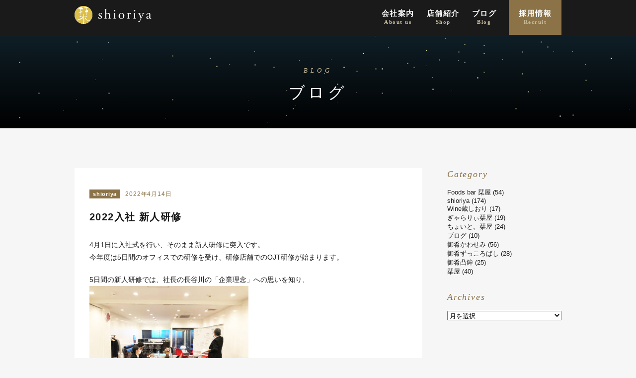

--- FILE ---
content_type: text/html; charset=UTF-8
request_url: https://shioriya.com/blog/shioriyagroup/18634/
body_size: 12778
content:
<!DOCTYPE html>
<html dir="ltr" lang="ja" prefix="og: https://ogp.me/ns#">

<head>
	<meta charset="UTF-8">
	<meta name="viewport" content="width=device-width, initial-scale=1">
	<link rel="profile" href="https://gmpg.org/xfn/11">
	<link rel="pingback" href="https://shioriya.com/v1/xmlrpc.php">
	<!--[if lt IE 9]>
		<script src="https://shioriya.com/v1/wp-content/themes/shioriya/js/html5.js"></script>
	<![endif]-->
	<title>2022入社 新人研修 | 株式会社shioriya</title>
	<style>img:is([sizes="auto" i], [sizes^="auto," i]) { contain-intrinsic-size: 3000px 1500px }</style>
	
		<!-- All in One SEO 4.5.6 - aioseo.com -->
		<meta name="description" content="4月1日に入社式を行い、そのまま新人研修に突入です。今年度は5日間のオフィスでの研修を受け、研修店舗でのOJT" />
		<meta name="robots" content="max-image-preview:large" />
		<link rel="canonical" href="https://shioriya.com/blog/shioriyagroup/18634/" />
		<meta name="generator" content="All in One SEO (AIOSEO) 4.5.6" />
		<meta property="og:locale" content="ja_JP" />
		<meta property="og:site_name" content="栞屋グループ" />
		<meta property="og:type" content="article" />
		<meta property="og:title" content="2022入社 新人研修 | 株式会社shioriya" />
		<meta property="og:description" content="4月1日に入社式を行い、そのまま新人研修に突入です。今年度は5日間のオフィスでの研修を受け、研修店舗でのOJT" />
		<meta property="og:url" content="https://shioriya.com/blog/shioriyagroup/18634/" />
		<meta property="og:image" content="https://shioriya.com/v1/wp-content/uploads/2022/04/af5399a4c4b400e94a6ef2e4ed1b42b5.jpg" />
		<meta property="og:image:secure_url" content="https://shioriya.com/v1/wp-content/uploads/2022/04/af5399a4c4b400e94a6ef2e4ed1b42b5.jpg" />
		<meta property="og:image:width" content="1024" />
		<meta property="og:image:height" content="768" />
		<meta property="article:published_time" content="2022-04-14T01:00:00+00:00" />
		<meta property="article:modified_time" content="2022-04-13T05:40:20+00:00" />
		<meta name="twitter:card" content="summary" />
		<meta name="twitter:title" content="2022入社 新人研修 | 株式会社shioriya" />
		<meta name="twitter:description" content="4月1日に入社式を行い、そのまま新人研修に突入です。今年度は5日間のオフィスでの研修を受け、研修店舗でのOJT" />
		<meta name="twitter:image" content="https://shioriya.com/v1/wp-content/uploads/2022/04/af5399a4c4b400e94a6ef2e4ed1b42b5.jpg" />
		<meta name="google" content="nositelinkssearchbox" />
		<script type="application/ld+json" class="aioseo-schema">
			{"@context":"https:\/\/schema.org","@graph":[{"@type":"Article","@id":"https:\/\/shioriya.com\/blog\/shioriyagroup\/18634\/#article","name":"2022\u5165\u793e \u65b0\u4eba\u7814\u4fee | \u682a\u5f0f\u4f1a\u793eshioriya","headline":"2022\u5165\u793e  \u65b0\u4eba\u7814\u4fee","author":{"@id":"https:\/\/shioriya.com\/author\/shioriya\/#author"},"publisher":{"@id":"https:\/\/shioriya.com\/#organization"},"image":{"@type":"ImageObject","url":"https:\/\/shioriya.com\/v1\/wp-content\/uploads\/2022\/04\/fc994d62426ffb485ed60500dd3ad07a.jpg","width":1024,"height":768},"datePublished":"2022-04-14T10:00:00+09:00","dateModified":"2022-04-13T14:40:20+09:00","inLanguage":"ja","mainEntityOfPage":{"@id":"https:\/\/shioriya.com\/blog\/shioriyagroup\/18634\/#webpage"},"isPartOf":{"@id":"https:\/\/shioriya.com\/blog\/shioriyagroup\/18634\/#webpage"},"articleSection":"shioriya"},{"@type":"BreadcrumbList","@id":"https:\/\/shioriya.com\/blog\/shioriyagroup\/18634\/#breadcrumblist","itemListElement":[{"@type":"ListItem","@id":"https:\/\/shioriya.com\/#listItem","position":1,"name":"\u5bb6","item":"https:\/\/shioriya.com\/","nextItem":"https:\/\/shioriya.com\/blog\/shioriyagroup\/18634\/#listItem"},{"@type":"ListItem","@id":"https:\/\/shioriya.com\/blog\/shioriyagroup\/18634\/#listItem","position":2,"name":"2022\u5165\u793e  \u65b0\u4eba\u7814\u4fee","previousItem":"https:\/\/shioriya.com\/#listItem"}]},{"@type":"Organization","@id":"https:\/\/shioriya.com\/#organization","name":"\u682a\u5f0f\u4f1a\u793eshioriya","url":"https:\/\/shioriya.com\/"},{"@type":"Person","@id":"https:\/\/shioriya.com\/author\/shioriya\/#author","url":"https:\/\/shioriya.com\/author\/shioriya\/","name":"shioriya","image":{"@type":"ImageObject","@id":"https:\/\/shioriya.com\/blog\/shioriyagroup\/18634\/#authorImage","url":"https:\/\/secure.gravatar.com\/avatar\/ac27377ede2eaadc475bda7c45812c35349232d9fa470b5867d333af145eafd4?s=96&d=mm&r=g","width":96,"height":96,"caption":"shioriya"}},{"@type":"WebPage","@id":"https:\/\/shioriya.com\/blog\/shioriyagroup\/18634\/#webpage","url":"https:\/\/shioriya.com\/blog\/shioriyagroup\/18634\/","name":"2022\u5165\u793e \u65b0\u4eba\u7814\u4fee | \u682a\u5f0f\u4f1a\u793eshioriya","description":"4\u67081\u65e5\u306b\u5165\u793e\u5f0f\u3092\u884c\u3044\u3001\u305d\u306e\u307e\u307e\u65b0\u4eba\u7814\u4fee\u306b\u7a81\u5165\u3067\u3059\u3002\u4eca\u5e74\u5ea6\u306f5\u65e5\u9593\u306e\u30aa\u30d5\u30a3\u30b9\u3067\u306e\u7814\u4fee\u3092\u53d7\u3051\u3001\u7814\u4fee\u5e97\u8217\u3067\u306eOJT","inLanguage":"ja","isPartOf":{"@id":"https:\/\/shioriya.com\/#website"},"breadcrumb":{"@id":"https:\/\/shioriya.com\/blog\/shioriyagroup\/18634\/#breadcrumblist"},"author":{"@id":"https:\/\/shioriya.com\/author\/shioriya\/#author"},"creator":{"@id":"https:\/\/shioriya.com\/author\/shioriya\/#author"},"image":{"@type":"ImageObject","url":"https:\/\/shioriya.com\/v1\/wp-content\/uploads\/2022\/04\/fc994d62426ffb485ed60500dd3ad07a.jpg","@id":"https:\/\/shioriya.com\/blog\/shioriyagroup\/18634\/#mainImage","width":1024,"height":768},"primaryImageOfPage":{"@id":"https:\/\/shioriya.com\/blog\/shioriyagroup\/18634\/#mainImage"},"datePublished":"2022-04-14T10:00:00+09:00","dateModified":"2022-04-13T14:40:20+09:00"},{"@type":"WebSite","@id":"https:\/\/shioriya.com\/#website","url":"https:\/\/shioriya.com\/","name":"\u682a\u5f0f\u4f1a\u793eshioriya","description":"\u4eac\u90fd\u3092\u4e2d\u5fc3\u306b\u5c55\u958b\u3059\u308b\u98f2\u98df\u5e97\u306e\u904b\u55b6","inLanguage":"ja","publisher":{"@id":"https:\/\/shioriya.com\/#organization"}}]}
		</script>
		<!-- All in One SEO -->

<link rel='dns-prefetch' href='//fonts.googleapis.com' />
<link rel="alternate" type="application/rss+xml" title="株式会社shioriya &raquo; フィード" href="https://shioriya.com/feed/" />
<link rel="alternate" type="application/rss+xml" title="株式会社shioriya &raquo; コメントフィード" href="https://shioriya.com/comments/feed/" />
<link rel="alternate" type="application/rss+xml" title="株式会社shioriya &raquo; 2022入社  新人研修 のコメントのフィード" href="https://shioriya.com/blog/shioriyagroup/18634/feed/" />
<script type="text/javascript">
/* <![CDATA[ */
window._wpemojiSettings = {"baseUrl":"https:\/\/s.w.org\/images\/core\/emoji\/16.0.1\/72x72\/","ext":".png","svgUrl":"https:\/\/s.w.org\/images\/core\/emoji\/16.0.1\/svg\/","svgExt":".svg","source":{"concatemoji":"https:\/\/shioriya.com\/v1\/wp-includes\/js\/wp-emoji-release.min.js?ver=6.8.3"}};
/*! This file is auto-generated */
!function(s,n){var o,i,e;function c(e){try{var t={supportTests:e,timestamp:(new Date).valueOf()};sessionStorage.setItem(o,JSON.stringify(t))}catch(e){}}function p(e,t,n){e.clearRect(0,0,e.canvas.width,e.canvas.height),e.fillText(t,0,0);var t=new Uint32Array(e.getImageData(0,0,e.canvas.width,e.canvas.height).data),a=(e.clearRect(0,0,e.canvas.width,e.canvas.height),e.fillText(n,0,0),new Uint32Array(e.getImageData(0,0,e.canvas.width,e.canvas.height).data));return t.every(function(e,t){return e===a[t]})}function u(e,t){e.clearRect(0,0,e.canvas.width,e.canvas.height),e.fillText(t,0,0);for(var n=e.getImageData(16,16,1,1),a=0;a<n.data.length;a++)if(0!==n.data[a])return!1;return!0}function f(e,t,n,a){switch(t){case"flag":return n(e,"\ud83c\udff3\ufe0f\u200d\u26a7\ufe0f","\ud83c\udff3\ufe0f\u200b\u26a7\ufe0f")?!1:!n(e,"\ud83c\udde8\ud83c\uddf6","\ud83c\udde8\u200b\ud83c\uddf6")&&!n(e,"\ud83c\udff4\udb40\udc67\udb40\udc62\udb40\udc65\udb40\udc6e\udb40\udc67\udb40\udc7f","\ud83c\udff4\u200b\udb40\udc67\u200b\udb40\udc62\u200b\udb40\udc65\u200b\udb40\udc6e\u200b\udb40\udc67\u200b\udb40\udc7f");case"emoji":return!a(e,"\ud83e\udedf")}return!1}function g(e,t,n,a){var r="undefined"!=typeof WorkerGlobalScope&&self instanceof WorkerGlobalScope?new OffscreenCanvas(300,150):s.createElement("canvas"),o=r.getContext("2d",{willReadFrequently:!0}),i=(o.textBaseline="top",o.font="600 32px Arial",{});return e.forEach(function(e){i[e]=t(o,e,n,a)}),i}function t(e){var t=s.createElement("script");t.src=e,t.defer=!0,s.head.appendChild(t)}"undefined"!=typeof Promise&&(o="wpEmojiSettingsSupports",i=["flag","emoji"],n.supports={everything:!0,everythingExceptFlag:!0},e=new Promise(function(e){s.addEventListener("DOMContentLoaded",e,{once:!0})}),new Promise(function(t){var n=function(){try{var e=JSON.parse(sessionStorage.getItem(o));if("object"==typeof e&&"number"==typeof e.timestamp&&(new Date).valueOf()<e.timestamp+604800&&"object"==typeof e.supportTests)return e.supportTests}catch(e){}return null}();if(!n){if("undefined"!=typeof Worker&&"undefined"!=typeof OffscreenCanvas&&"undefined"!=typeof URL&&URL.createObjectURL&&"undefined"!=typeof Blob)try{var e="postMessage("+g.toString()+"("+[JSON.stringify(i),f.toString(),p.toString(),u.toString()].join(",")+"));",a=new Blob([e],{type:"text/javascript"}),r=new Worker(URL.createObjectURL(a),{name:"wpTestEmojiSupports"});return void(r.onmessage=function(e){c(n=e.data),r.terminate(),t(n)})}catch(e){}c(n=g(i,f,p,u))}t(n)}).then(function(e){for(var t in e)n.supports[t]=e[t],n.supports.everything=n.supports.everything&&n.supports[t],"flag"!==t&&(n.supports.everythingExceptFlag=n.supports.everythingExceptFlag&&n.supports[t]);n.supports.everythingExceptFlag=n.supports.everythingExceptFlag&&!n.supports.flag,n.DOMReady=!1,n.readyCallback=function(){n.DOMReady=!0}}).then(function(){return e}).then(function(){var e;n.supports.everything||(n.readyCallback(),(e=n.source||{}).concatemoji?t(e.concatemoji):e.wpemoji&&e.twemoji&&(t(e.twemoji),t(e.wpemoji)))}))}((window,document),window._wpemojiSettings);
/* ]]> */
</script>
<style id='wp-emoji-styles-inline-css' type='text/css'>

	img.wp-smiley, img.emoji {
		display: inline !important;
		border: none !important;
		box-shadow: none !important;
		height: 1em !important;
		width: 1em !important;
		margin: 0 0.07em !important;
		vertical-align: -0.1em !important;
		background: none !important;
		padding: 0 !important;
	}
</style>
<link rel='stylesheet' id='wp-block-library-css' href='https://shioriya.com/v1/wp-includes/css/dist/block-library/style.min.css?ver=6.8.3' type='text/css' media='all' />
<style id='classic-theme-styles-inline-css' type='text/css'>
/*! This file is auto-generated */
.wp-block-button__link{color:#fff;background-color:#32373c;border-radius:9999px;box-shadow:none;text-decoration:none;padding:calc(.667em + 2px) calc(1.333em + 2px);font-size:1.125em}.wp-block-file__button{background:#32373c;color:#fff;text-decoration:none}
</style>
<style id='global-styles-inline-css' type='text/css'>
:root{--wp--preset--aspect-ratio--square: 1;--wp--preset--aspect-ratio--4-3: 4/3;--wp--preset--aspect-ratio--3-4: 3/4;--wp--preset--aspect-ratio--3-2: 3/2;--wp--preset--aspect-ratio--2-3: 2/3;--wp--preset--aspect-ratio--16-9: 16/9;--wp--preset--aspect-ratio--9-16: 9/16;--wp--preset--color--black: #000000;--wp--preset--color--cyan-bluish-gray: #abb8c3;--wp--preset--color--white: #ffffff;--wp--preset--color--pale-pink: #f78da7;--wp--preset--color--vivid-red: #cf2e2e;--wp--preset--color--luminous-vivid-orange: #ff6900;--wp--preset--color--luminous-vivid-amber: #fcb900;--wp--preset--color--light-green-cyan: #7bdcb5;--wp--preset--color--vivid-green-cyan: #00d084;--wp--preset--color--pale-cyan-blue: #8ed1fc;--wp--preset--color--vivid-cyan-blue: #0693e3;--wp--preset--color--vivid-purple: #9b51e0;--wp--preset--gradient--vivid-cyan-blue-to-vivid-purple: linear-gradient(135deg,rgba(6,147,227,1) 0%,rgb(155,81,224) 100%);--wp--preset--gradient--light-green-cyan-to-vivid-green-cyan: linear-gradient(135deg,rgb(122,220,180) 0%,rgb(0,208,130) 100%);--wp--preset--gradient--luminous-vivid-amber-to-luminous-vivid-orange: linear-gradient(135deg,rgba(252,185,0,1) 0%,rgba(255,105,0,1) 100%);--wp--preset--gradient--luminous-vivid-orange-to-vivid-red: linear-gradient(135deg,rgba(255,105,0,1) 0%,rgb(207,46,46) 100%);--wp--preset--gradient--very-light-gray-to-cyan-bluish-gray: linear-gradient(135deg,rgb(238,238,238) 0%,rgb(169,184,195) 100%);--wp--preset--gradient--cool-to-warm-spectrum: linear-gradient(135deg,rgb(74,234,220) 0%,rgb(151,120,209) 20%,rgb(207,42,186) 40%,rgb(238,44,130) 60%,rgb(251,105,98) 80%,rgb(254,248,76) 100%);--wp--preset--gradient--blush-light-purple: linear-gradient(135deg,rgb(255,206,236) 0%,rgb(152,150,240) 100%);--wp--preset--gradient--blush-bordeaux: linear-gradient(135deg,rgb(254,205,165) 0%,rgb(254,45,45) 50%,rgb(107,0,62) 100%);--wp--preset--gradient--luminous-dusk: linear-gradient(135deg,rgb(255,203,112) 0%,rgb(199,81,192) 50%,rgb(65,88,208) 100%);--wp--preset--gradient--pale-ocean: linear-gradient(135deg,rgb(255,245,203) 0%,rgb(182,227,212) 50%,rgb(51,167,181) 100%);--wp--preset--gradient--electric-grass: linear-gradient(135deg,rgb(202,248,128) 0%,rgb(113,206,126) 100%);--wp--preset--gradient--midnight: linear-gradient(135deg,rgb(2,3,129) 0%,rgb(40,116,252) 100%);--wp--preset--font-size--small: 13px;--wp--preset--font-size--medium: 20px;--wp--preset--font-size--large: 36px;--wp--preset--font-size--x-large: 42px;--wp--preset--spacing--20: 0.44rem;--wp--preset--spacing--30: 0.67rem;--wp--preset--spacing--40: 1rem;--wp--preset--spacing--50: 1.5rem;--wp--preset--spacing--60: 2.25rem;--wp--preset--spacing--70: 3.38rem;--wp--preset--spacing--80: 5.06rem;--wp--preset--shadow--natural: 6px 6px 9px rgba(0, 0, 0, 0.2);--wp--preset--shadow--deep: 12px 12px 50px rgba(0, 0, 0, 0.4);--wp--preset--shadow--sharp: 6px 6px 0px rgba(0, 0, 0, 0.2);--wp--preset--shadow--outlined: 6px 6px 0px -3px rgba(255, 255, 255, 1), 6px 6px rgba(0, 0, 0, 1);--wp--preset--shadow--crisp: 6px 6px 0px rgba(0, 0, 0, 1);}:where(.is-layout-flex){gap: 0.5em;}:where(.is-layout-grid){gap: 0.5em;}body .is-layout-flex{display: flex;}.is-layout-flex{flex-wrap: wrap;align-items: center;}.is-layout-flex > :is(*, div){margin: 0;}body .is-layout-grid{display: grid;}.is-layout-grid > :is(*, div){margin: 0;}:where(.wp-block-columns.is-layout-flex){gap: 2em;}:where(.wp-block-columns.is-layout-grid){gap: 2em;}:where(.wp-block-post-template.is-layout-flex){gap: 1.25em;}:where(.wp-block-post-template.is-layout-grid){gap: 1.25em;}.has-black-color{color: var(--wp--preset--color--black) !important;}.has-cyan-bluish-gray-color{color: var(--wp--preset--color--cyan-bluish-gray) !important;}.has-white-color{color: var(--wp--preset--color--white) !important;}.has-pale-pink-color{color: var(--wp--preset--color--pale-pink) !important;}.has-vivid-red-color{color: var(--wp--preset--color--vivid-red) !important;}.has-luminous-vivid-orange-color{color: var(--wp--preset--color--luminous-vivid-orange) !important;}.has-luminous-vivid-amber-color{color: var(--wp--preset--color--luminous-vivid-amber) !important;}.has-light-green-cyan-color{color: var(--wp--preset--color--light-green-cyan) !important;}.has-vivid-green-cyan-color{color: var(--wp--preset--color--vivid-green-cyan) !important;}.has-pale-cyan-blue-color{color: var(--wp--preset--color--pale-cyan-blue) !important;}.has-vivid-cyan-blue-color{color: var(--wp--preset--color--vivid-cyan-blue) !important;}.has-vivid-purple-color{color: var(--wp--preset--color--vivid-purple) !important;}.has-black-background-color{background-color: var(--wp--preset--color--black) !important;}.has-cyan-bluish-gray-background-color{background-color: var(--wp--preset--color--cyan-bluish-gray) !important;}.has-white-background-color{background-color: var(--wp--preset--color--white) !important;}.has-pale-pink-background-color{background-color: var(--wp--preset--color--pale-pink) !important;}.has-vivid-red-background-color{background-color: var(--wp--preset--color--vivid-red) !important;}.has-luminous-vivid-orange-background-color{background-color: var(--wp--preset--color--luminous-vivid-orange) !important;}.has-luminous-vivid-amber-background-color{background-color: var(--wp--preset--color--luminous-vivid-amber) !important;}.has-light-green-cyan-background-color{background-color: var(--wp--preset--color--light-green-cyan) !important;}.has-vivid-green-cyan-background-color{background-color: var(--wp--preset--color--vivid-green-cyan) !important;}.has-pale-cyan-blue-background-color{background-color: var(--wp--preset--color--pale-cyan-blue) !important;}.has-vivid-cyan-blue-background-color{background-color: var(--wp--preset--color--vivid-cyan-blue) !important;}.has-vivid-purple-background-color{background-color: var(--wp--preset--color--vivid-purple) !important;}.has-black-border-color{border-color: var(--wp--preset--color--black) !important;}.has-cyan-bluish-gray-border-color{border-color: var(--wp--preset--color--cyan-bluish-gray) !important;}.has-white-border-color{border-color: var(--wp--preset--color--white) !important;}.has-pale-pink-border-color{border-color: var(--wp--preset--color--pale-pink) !important;}.has-vivid-red-border-color{border-color: var(--wp--preset--color--vivid-red) !important;}.has-luminous-vivid-orange-border-color{border-color: var(--wp--preset--color--luminous-vivid-orange) !important;}.has-luminous-vivid-amber-border-color{border-color: var(--wp--preset--color--luminous-vivid-amber) !important;}.has-light-green-cyan-border-color{border-color: var(--wp--preset--color--light-green-cyan) !important;}.has-vivid-green-cyan-border-color{border-color: var(--wp--preset--color--vivid-green-cyan) !important;}.has-pale-cyan-blue-border-color{border-color: var(--wp--preset--color--pale-cyan-blue) !important;}.has-vivid-cyan-blue-border-color{border-color: var(--wp--preset--color--vivid-cyan-blue) !important;}.has-vivid-purple-border-color{border-color: var(--wp--preset--color--vivid-purple) !important;}.has-vivid-cyan-blue-to-vivid-purple-gradient-background{background: var(--wp--preset--gradient--vivid-cyan-blue-to-vivid-purple) !important;}.has-light-green-cyan-to-vivid-green-cyan-gradient-background{background: var(--wp--preset--gradient--light-green-cyan-to-vivid-green-cyan) !important;}.has-luminous-vivid-amber-to-luminous-vivid-orange-gradient-background{background: var(--wp--preset--gradient--luminous-vivid-amber-to-luminous-vivid-orange) !important;}.has-luminous-vivid-orange-to-vivid-red-gradient-background{background: var(--wp--preset--gradient--luminous-vivid-orange-to-vivid-red) !important;}.has-very-light-gray-to-cyan-bluish-gray-gradient-background{background: var(--wp--preset--gradient--very-light-gray-to-cyan-bluish-gray) !important;}.has-cool-to-warm-spectrum-gradient-background{background: var(--wp--preset--gradient--cool-to-warm-spectrum) !important;}.has-blush-light-purple-gradient-background{background: var(--wp--preset--gradient--blush-light-purple) !important;}.has-blush-bordeaux-gradient-background{background: var(--wp--preset--gradient--blush-bordeaux) !important;}.has-luminous-dusk-gradient-background{background: var(--wp--preset--gradient--luminous-dusk) !important;}.has-pale-ocean-gradient-background{background: var(--wp--preset--gradient--pale-ocean) !important;}.has-electric-grass-gradient-background{background: var(--wp--preset--gradient--electric-grass) !important;}.has-midnight-gradient-background{background: var(--wp--preset--gradient--midnight) !important;}.has-small-font-size{font-size: var(--wp--preset--font-size--small) !important;}.has-medium-font-size{font-size: var(--wp--preset--font-size--medium) !important;}.has-large-font-size{font-size: var(--wp--preset--font-size--large) !important;}.has-x-large-font-size{font-size: var(--wp--preset--font-size--x-large) !important;}
:where(.wp-block-post-template.is-layout-flex){gap: 1.25em;}:where(.wp-block-post-template.is-layout-grid){gap: 1.25em;}
:where(.wp-block-columns.is-layout-flex){gap: 2em;}:where(.wp-block-columns.is-layout-grid){gap: 2em;}
:root :where(.wp-block-pullquote){font-size: 1.5em;line-height: 1.6;}
</style>
<link rel='stylesheet' id='wp-pagenavi-css' href='https://shioriya.com/v1/wp-content/plugins/wp-pagenavi/pagenavi-css.css?ver=2.70' type='text/css' media='all' />
<link rel='stylesheet' id='base-css' href='https://shioriya.com/v1/wp-content/themes/shioriya/css/base.css?ver=6.8.3' type='text/css' media='all' />
<link rel='stylesheet' id='wpex-style-css' href='https://shioriya.com/v1/wp-content/themes/shioriya/style.css?ver=1.0.0' type='text/css' media='all' />
<link rel='stylesheet' id='flexslider-css' href='https://shioriya.com/v1/wp-content/themes/shioriya/css/flexslider.css?ver=1.0.0' type='text/css' media='all' />
<link rel='stylesheet' id='wpex-responsive-css' href='https://shioriya.com/v1/wp-content/themes/shioriya/css/responsive.css?ver=1.0.0' type='text/css' media='all' />
<link rel='stylesheet' id='wpex-font-awesome-css' href='https://shioriya.com/v1/wp-content/themes/shioriya/css/font-awesome.min.css?ver=4.3.0' type='text/css' media='all' />
<link rel='stylesheet' id='animate-css' href='https://shioriya.com/v1/wp-content/themes/shioriya/css/animate.css?ver=4.3.0' type='text/css' media='all' />
<link rel='stylesheet' id='open-sans-css' href='https://fonts.googleapis.com/css?family=Open+Sans%3A300italic%2C400italic%2C600italic%2C300%2C400%2C600&#038;subset=latin%2Clatin-ext&#038;display=fallback&#038;ver=6.8.3' type='text/css' media='all' />
<link rel='stylesheet' id='fancybox-css' href='https://shioriya.com/v1/wp-content/plugins/easy-fancybox/fancybox/1.5.4/jquery.fancybox.min.css?ver=6.8.3' type='text/css' media='screen' />
<script type="text/javascript" src="https://shioriya.com/v1/wp-includes/js/jquery/jquery.min.js?ver=3.7.1" id="jquery-core-js"></script>
<script type="text/javascript" src="https://shioriya.com/v1/wp-includes/js/jquery/jquery-migrate.min.js?ver=3.4.1" id="jquery-migrate-js"></script>
<link rel="https://api.w.org/" href="https://shioriya.com/wp-json/" /><link rel="alternate" title="JSON" type="application/json" href="https://shioriya.com/wp-json/wp/v2/posts/18634" /><link rel="EditURI" type="application/rsd+xml" title="RSD" href="https://shioriya.com/v1/xmlrpc.php?rsd" />
<meta name="generator" content="WordPress 6.8.3" />
<link rel='shortlink' href='https://shioriya.com/?p=18634' />
<link rel="alternate" title="oEmbed (JSON)" type="application/json+oembed" href="https://shioriya.com/wp-json/oembed/1.0/embed?url=https%3A%2F%2Fshioriya.com%2Fblog%2Fshioriyagroup%2F18634%2F" />
<link rel="alternate" title="oEmbed (XML)" type="text/xml+oembed" href="https://shioriya.com/wp-json/oembed/1.0/embed?url=https%3A%2F%2Fshioriya.com%2Fblog%2Fshioriyagroup%2F18634%2F&#038;format=xml" />
<link rel="icon" href="https://shioriya.com/v1/wp-content/uploads/2022/01/cropped-e187635eb8da386b20de9c7746f39028-32x32.png" sizes="32x32" />
<link rel="icon" href="https://shioriya.com/v1/wp-content/uploads/2022/01/cropped-e187635eb8da386b20de9c7746f39028-192x192.png" sizes="192x192" />
<link rel="apple-touch-icon" href="https://shioriya.com/v1/wp-content/uploads/2022/01/cropped-e187635eb8da386b20de9c7746f39028-180x180.png" />
<meta name="msapplication-TileImage" content="https://shioriya.com/v1/wp-content/uploads/2022/01/cropped-e187635eb8da386b20de9c7746f39028-270x270.png" />

<!-- Global site tag (gtag.js) - Google Analytics -->
<script async src="https://www.googletagmanager.com/gtag/js?id=UA-118964503-1"></script>
<script>
  window.dataLayer = window.dataLayer || [];
  function gtag(){dataLayer.push(arguments);}
  gtag('js', new Date());

  gtag('config', 'UA-118964503-1');
</script>


</head>

<body data-rsssl=1 class="wp-singular post-template-default single single-post postid-18634 single-format-standard wp-theme-shioriya drawer drawer--right">
	<div class="loading">
        <img src="https://shioriya.com/v1/wp-content/themes/shioriya/images/loader.png" class="loader">
    </div>
			
<div id="header-wrap" class="fixed-header clr">
    <header id="header" class="site-header container clr" role="banner">
        
<div class="site-branding clr">

    <div id="logo" class="clr">

        
            <a href="https://shioriya.com" title="株式会社shioriya" rel="home">
                <img src="https://shioriya.com/v1/wp-content/themes/shioriya/images/logo.svg" alt="株式会社shioriya" />
            </a>

        
    </div><!-- #logo -->

</div><!-- .site-branding -->        
        
<div id="sidr-close"><a href="#sidr-close" class="toggle-sidr-close"></a></div>
<div id="site-navigation-wrap">
	<a href="#sidr-main" id="navigation-toggle"><span class="fa fa-bars"></span></a>
	<nav id="site-navigation" class="navigation main-navigation clr" role="navigation">
		<div class="menu-%e3%82%b0%e3%83%ad%e3%83%bc%e3%83%90%e3%83%ab%e3%83%8a%e3%83%93-container"><ul id="menu-%e3%82%b0%e3%83%ad%e3%83%bc%e3%83%90%e3%83%ab%e3%83%8a%e3%83%93" class="dropdown-menu sf-menu"><li id="menu-item-15325" class="menu-item menu-item-type-post_type menu-item-object-page menu-item-15325"><a href="https://shioriya.com/aboutus/">会社案内<span>About us</span></a></li>
<li id="menu-item-15326" class="menu-item menu-item-type-custom menu-item-object-custom menu-item-15326"><a href="https://shioriya.com/shop/">店舗紹介<span>Shop</span></a></li>
<li id="menu-item-15322" class="menu-item menu-item-type-taxonomy menu-item-object-category current-post-ancestor menu-item-15322"><a href="https://shioriya.com/category/blog/">ブログ<span>Blog</span></a></li>
<li id="menu-item-15328" class="menu-recruit menu-item menu-item-type-custom menu-item-object-custom menu-item-15328"><a target="_blank" href="https://shioriya.com/recruit/" title="Recruit">採用情報<span>Recruit</span></a></li>
</ul></div>	</nav><!-- #site-navigation -->
</div><!-- #site-navigation-wrap -->		
    </header><!-- #header -->

</div><!-- #header-wrap -->		<div id="wrap" class="clr">
		
		<div id="main" class="site-main container clr">	<header class="page-header">
		<h1 class="page-header-title">
			<span>Blog</span>
			ブログ
		</h1>
				<div class="stars-overlay"><img class="twinkle s4" style="position: absolute; left:40%; top:50%;" src="https://shioriya.com/v1/wp-content/themes/shioriya/images/star3.png " srcset="https://shioriya.com/v1/wp-content/themes/shioriya/images/star3@2x.png 2x">
<img class="twinkle s3" style="position: absolute; left:43%; top:52%;" src="https://shioriya.com/v1/wp-content/themes/shioriya/images/star0.png " srcset="https://shioriya.com/v1/wp-content/themes/shioriya/images/star0@2x.png 2x">
<img class="twinkle s2" style="position: absolute; left:40%; top:40%;" src="https://shioriya.com/v1/wp-content/themes/shioriya/images/star1.png " srcset="https://shioriya.com/v1/wp-content/themes/shioriya/images/star1@2x.png 2x">
<img class="twinkle s1" style="position: absolute; left:70%; top:30%;" src="https://shioriya.com/v1/wp-content/themes/shioriya/images/star2.png " srcset="https://shioriya.com/v1/wp-content/themes/shioriya/images/star2@2x.png 2x">
<img class="twinkle s6" style="position: absolute; left:96%; top:45%;" src="https://shioriya.com/v1/wp-content/themes/shioriya/images/star3.png " srcset="https://shioriya.com/v1/wp-content/themes/shioriya/images/star3@2x.png 2x">
<img class="twinkle s5" style="position: absolute; left:3%; top:48%;" src="https://shioriya.com/v1/wp-content/themes/shioriya/images/star0.png " srcset="https://shioriya.com/v1/wp-content/themes/shioriya/images/star0@2x.png 2x">
<img class="twinkle s4" style="position: absolute; left:60%; top:49%;" src="https://shioriya.com/v1/wp-content/themes/shioriya/images/star1.png " srcset="https://shioriya.com/v1/wp-content/themes/shioriya/images/star1@2x.png 2x">
<img class="twinkle s3" style="position: absolute; left:62%; top:25%;" src="https://shioriya.com/v1/wp-content/themes/shioriya/images/star2.png " srcset="https://shioriya.com/v1/wp-content/themes/shioriya/images/star2@2x.png 2x">
<img class="twinkle s2" style="position: absolute; left:94%; top:20%;" src="https://shioriya.com/v1/wp-content/themes/shioriya/images/star3.png " srcset="https://shioriya.com/v1/wp-content/themes/shioriya/images/star3@2x.png 2x">
<img class="twinkle s1" style="position: absolute; left:56%; top:55%;" src="https://shioriya.com/v1/wp-content/themes/shioriya/images/star0.png " srcset="https://shioriya.com/v1/wp-content/themes/shioriya/images/star0@2x.png 2x">
<img class="twinkle s6" style="position: absolute; left:51%; top:57%;" src="https://shioriya.com/v1/wp-content/themes/shioriya/images/star1.png " srcset="https://shioriya.com/v1/wp-content/themes/shioriya/images/star1@2x.png 2x">
<img class="twinkle s5" style="position: absolute; left:59%; top:28%;" src="https://shioriya.com/v1/wp-content/themes/shioriya/images/star2.png " srcset="https://shioriya.com/v1/wp-content/themes/shioriya/images/star2@2x.png 2x">
<img class="twinkle s4" style="position: absolute; left:76%; top:35%;" src="https://shioriya.com/v1/wp-content/themes/shioriya/images/star3.png " srcset="https://shioriya.com/v1/wp-content/themes/shioriya/images/star3@2x.png 2x">
<img class="twinkle s3" style="position: absolute; left:73%; top:34%;" src="https://shioriya.com/v1/wp-content/themes/shioriya/images/star0.png " srcset="https://shioriya.com/v1/wp-content/themes/shioriya/images/star0@2x.png 2x">
<img class="twinkle s2" style="position: absolute; left:79%; top:46%;" src="https://shioriya.com/v1/wp-content/themes/shioriya/images/star1.png " srcset="https://shioriya.com/v1/wp-content/themes/shioriya/images/star1@2x.png 2x">
<img class="twinkle s1" style="position: absolute; left:49%; top:49%;" src="https://shioriya.com/v1/wp-content/themes/shioriya/images/star2.png " srcset="https://shioriya.com/v1/wp-content/themes/shioriya/images/star2@2x.png 2x">
<img class="twinkle s6" style="position: absolute; left:57%; top:41%;" src="https://shioriya.com/v1/wp-content/themes/shioriya/images/star3.png " srcset="https://shioriya.com/v1/wp-content/themes/shioriya/images/star3@2x.png 2x">
<img class="twinkle s6" style="position: absolute; left:67%; top:39%;" src="https://shioriya.com/v1/wp-content/themes/shioriya/images/star1.png " srcset="https://shioriya.com/v1/wp-content/themes/shioriya/images/star1@2x.png 2x">
<img class="twinkle s1" style="position: absolute; left:72%; top:40%;" src="https://shioriya.com/v1/wp-content/themes/shioriya/images/star0.png " srcset="https://shioriya.com/v1/wp-content/themes/shioriya/images/star0@2x.png 2x">
<img class="twinkle s2" style="position: absolute; left:82%; top:40%;" src="https://shioriya.com/v1/wp-content/themes/shioriya/images/star3.png " srcset="https://shioriya.com/v1/wp-content/themes/shioriya/images/star3@2x.png 2x">
<img class="twinkle s2" style="position: absolute; left:61%; top:37%;" src="https://shioriya.com/v1/wp-content/themes/shioriya/images/star1.png " srcset="https://shioriya.com/v1/wp-content/themes/shioriya/images/star1@2x.png 2x">
<img class="twinkle s1" style="position: absolute; left:58%; top:51%;" src="https://shioriya.com/v1/wp-content/themes/shioriya/images/star2.png " srcset="https://shioriya.com/v1/wp-content/themes/shioriya/images/star2@2x.png 2x">
<img class="twinkle s6" style="position: absolute; left:60%; top:53%;" src="https://shioriya.com/v1/wp-content/themes/shioriya/images/star3.png " srcset="https://shioriya.com/v1/wp-content/themes/shioriya/images/star3@2x.png 2x">
<img class="twinkle s5" style="position: absolute; left:83%; top:71%;" src="https://shioriya.com/v1/wp-content/themes/shioriya/images/star0.png " srcset="https://shioriya.com/v1/wp-content/themes/shioriya/images/star0@2x.png 2x">
<img class="twinkle s5" style="position: absolute; left:93%; top:70%;" src="https://shioriya.com/v1/wp-content/themes/shioriya/images/star2.png " srcset="https://shioriya.com/v1/wp-content/themes/shioriya/images/star2@2x.png 2x">
<img class="twinkle s5" style="position: absolute; left:92%; top:21%;" src="https://shioriya.com/v1/wp-content/themes/shioriya/images/star0.png " srcset="https://shioriya.com/v1/wp-content/themes/shioriya/images/star0@2x.png 2x">
<img class="twinkle s4" style="position: absolute; left:16%; top:46%;" src="https://shioriya.com/v1/wp-content/themes/shioriya/images/star1.png " srcset="https://shioriya.com/v1/wp-content/themes/shioriya/images/star1@2x.png 2x">
<img class="twinkle s3" style="position: absolute; left:72%; top:47%" src="https://shioriya.com/v1/wp-content/themes/shioriya/images/star2.png " srcset="https://shioriya.com/v1/wp-content/themes/shioriya/images/star2@2x.png 2x">
<img class="twinkle s2" style="position: absolute; left:73%; top:48%;" src="https://shioriya.com/v1/wp-content/themes/shioriya/images/star3.png " srcset="https://shioriya.com/v1/wp-content/themes/shioriya/images/star3@2x.png 2x">
<img class="twinkle s1" style="position: absolute; left:76%; top:56%;" src="https://shioriya.com/v1/wp-content/themes/shioriya/images/star0.png " srcset="https://shioriya.com/v1/wp-content/themes/shioriya/images/star0@2x.png 2x">
<img class="twinkle s6" style="position: absolute; left:20%; top:38%;" src="https://shioriya.com/v1/wp-content/themes/shioriya/images/star1.png " srcset="https://shioriya.com/v1/wp-content/themes/shioriya/images/star1@2x.png 2x">
<img class="twinkle s5" style="position: absolute; left:54%; top:24%;" src="https://shioriya.com/v1/wp-content/themes/shioriya/images/star2.png " srcset="https://shioriya.com/v1/wp-content/themes/shioriya/images/star2@2x.png 2x">
<img class="twinkle s4" style="position: absolute; left:56%; top:21%;" src="https://shioriya.com/v1/wp-content/themes/shioriya/images/star3.png " srcset="https://shioriya.com/v1/wp-content/themes/shioriya/images/star3@2x.png 2x">
<img class="twinkle s3" style="position: absolute; left:52%; top:20%;" src="https://shioriya.com/v1/wp-content/themes/shioriya/images/star0.png " srcset="https://shioriya.com/v1/wp-content/themes/shioriya/images/star0@2x.png 2x">
<img class="twinkle s2" style="position: absolute; left:49%; top:12%;" src="https://shioriya.com/v1/wp-content/themes/shioriya/images/star1.png " srcset="https://shioriya.com/v1/wp-content/themes/shioriya/images/star1@2x.png 2x">
<img class="twinkle s1" style="position: absolute; left:58%; top:35%;" src="https://shioriya.com/v1/wp-content/themes/shioriya/images/star2.png " srcset="https://shioriya.com/v1/wp-content/themes/shioriya/images/star2@2x.png 2x">
<img class="twinkle s6" style="position: absolute; left:78%; top:23%;" src="https://shioriya.com/v1/wp-content/themes/shioriya/images/star3.png " srcset="https://shioriya.com/v1/wp-content/themes/shioriya/images/star3@2x.png 2x">
<img class="twinkle s5" style="position: absolute; left:34%; top:51%;" src="https://shioriya.com/v1/wp-content/themes/shioriya/images/star0.png " srcset="https://shioriya.com/v1/wp-content/themes/shioriya/images/star0@2x.png 2x">
<img class="twinkle s4" style="position: absolute; left:36%; top:50%;" src="https://shioriya.com/v1/wp-content/themes/shioriya/images/star1.png " srcset="https://shioriya.com/v1/wp-content/themes/shioriya/images/star1@2x.png 2x">
<img class="twinkle s3" style="position: absolute; left:47%; top:47%;" src="https://shioriya.com/v1/wp-content/themes/shioriya/images/star2.png " srcset="https://shioriya.com/v1/wp-content/themes/shioriya/images/star2@2x.png 2x">
<img class="twinkle s2" style="position: absolute; left:33%; top:45%;" src="https://shioriya.com/v1/wp-content/themes/shioriya/images/star3.png " srcset="https://shioriya.com/v1/wp-content/themes/shioriya/images/star3@2x.png 2x">
<img class="twinkle s1" style="position: absolute; left:27%; top:43%;" src="https://shioriya.com/v1/wp-content/themes/shioriya/images/star0.png " srcset="https://shioriya.com/v1/wp-content/themes/shioriya/images/star0@2x.png 2x">
<img class="twinkle s6" style="position: absolute; left:26%; top:92%;" src="https://shioriya.com/v1/wp-content/themes/shioriya/images/star1.png " srcset="https://shioriya.com/v1/wp-content/themes/shioriya/images/star1@2x.png 2x">
<img class="twinkle s5" style="position: absolute; left:10%; top:86%;" src="https://shioriya.com/v1/wp-content/themes/shioriya/images/star2.png " srcset="https://shioriya.com/v1/wp-content/themes/shioriya/images/star2@2x.png 2x">
<img class="twinkle s4" style="position: absolute; left:16%; top:84%;" src="https://shioriya.com/v1/wp-content/themes/shioriya/images/star3.png " srcset="https://shioriya.com/v1/wp-content/themes/shioriya/images/star3@2x.png 2x">
<img class="twinkle s2" style="position: absolute; left:39%; top:78%;" src="https://shioriya.com/v1/wp-content/themes/shioriya/images/star1.png " srcset="https://shioriya.com/v1/wp-content/themes/shioriya/images/star1@2x.png 2x">
<img class="twinkle s1" style="position: absolute; left:56%; top:72%;" src="https://shioriya.com/v1/wp-content/themes/shioriya/images/star2.png " srcset="https://shioriya.com/v1/wp-content/themes/shioriya/images/star2@2x.png 2x">
<img class="twinkle s6" style="position: absolute; left:88%; top:90%" src="https://shioriya.com/v1/wp-content/themes/shioriya/images/star3.png " srcset="https://shioriya.com/v1/wp-content/themes/shioriya/images/star3@2x.png 2x">
<img class="twinkle s4" style="position: absolute; left:45%; top:90%;" src="https://shioriya.com/v1/wp-content/themes/shioriya/images/star1.png " srcset="https://shioriya.com/v1/wp-content/themes/shioriya/images/star1@2x.png 2x">
<img class="twinkle s3" style="position: absolute; left:42%; top:95%" src="https://shioriya.com/v1/wp-content/themes/shioriya/images/star2.png " srcset="https://shioriya.com/v1/wp-content/themes/shioriya/images/star2@2x.png 2x">
<img class="twinkle s2" style="position: absolute; left:46%; top:84%;" src="https://shioriya.com/v1/wp-content/themes/shioriya/images/star3.png " srcset="https://shioriya.com/v1/wp-content/themes/shioriya/images/star3@2x.png 2x">
<img class="twinkle s6" style="position: absolute; left:46.5%; top:82%;" src="https://shioriya.com/v1/wp-content/themes/shioriya/images/star1.png " srcset="https://shioriya.com/v1/wp-content/themes/shioriya/images/star1@2x.png 2x">
<img class="twinkle s5" style="position: absolute; left:39%; top:86%;" src="https://shioriya.com/v1/wp-content/themes/shioriya/images/star2.png " srcset="https://shioriya.com/v1/wp-content/themes/shioriya/images/star2@2x.png 2x">
<img class="twinkle s4" style="position: absolute; left:6%; top:72%" src="https://shioriya.com/v1/wp-content/themes/shioriya/images/star3.png " srcset="https://shioriya.com/v1/wp-content/themes/shioriya/images/star3@2x.png 2x">
<img class="twinkle s3" style="position: absolute; left:60%; top:72%;" src="https://shioriya.com/v1/wp-content/themes/shioriya/images/star0.png " srcset="https://shioriya.com/v1/wp-content/themes/shioriya/images/star0@2x.png 2x">
<img class="twinkle s2" style="position: absolute; left:52%; top:46%" src="https://shioriya.com/v1/wp-content/themes/shioriya/images/star1.png " srcset="https://shioriya.com/v1/wp-content/themes/shioriya/images/star1@2x.png 2x">
<img class="twinkle s1" style="position: absolute; left:53%; top:80%;" src="https://shioriya.com/v1/wp-content/themes/shioriya/images/star2.png " srcset="https://shioriya.com/v1/wp-content/themes/shioriya/images/star2@2x.png 2x">
<img class="twinkle s6" style="position: absolute; left:54%; top:52%;" src="https://shioriya.com/v1/wp-content/themes/shioriya/images/star3.png " srcset="https://shioriya.com/v1/wp-content/themes/shioriya/images/star3@2x.png 2x">
<img class="twinkle s5" style="position: absolute; left:82%; top:57%;" src="https://shioriya.com/v1/wp-content/themes/shioriya/images/star0.png " srcset="https://shioriya.com/v1/wp-content/themes/shioriya/images/star0@2x.png 2x">
<img class="twinkle s4" style="position: absolute; left:68%; top:60%;" src="https://shioriya.com/v1/wp-content/themes/shioriya/images/star1.png " srcset="https://shioriya.com/v1/wp-content/themes/shioriya/images/star1@2x.png 2x">
<img class="twinkle s3" style="position: absolute; left:67%; top:51%;" src="https://shioriya.com/v1/wp-content/themes/shioriya/images/star2.png " srcset="https://shioriya.com/v1/wp-content/themes/shioriya/images/star2@2x.png 2x">
<img class="twinkle s2" style="position: absolute; left:59%; top:53%;" src="https://shioriya.com/v1/wp-content/themes/shioriya/images/star3.png " srcset="https://shioriya.com/v1/wp-content/themes/shioriya/images/star3@2x.png 2x">
<img class="twinkle s1" style="position: absolute; left:65%; top:52%;" src="https://shioriya.com/v1/wp-content/themes/shioriya/images/star0.png " srcset="https://shioriya.com/v1/wp-content/themes/shioriya/images/star0@2x.png 2x">
<img class="twinkle s6" style="position: absolute; left:64%; top:18%;" src="https://shioriya.com/v1/wp-content/themes/shioriya/images/star1.png " srcset="https://shioriya.com/v1/wp-content/themes/shioriya/images/star1@2x.png 2x">
<img class="twinkle s5" style="position: absolute; left:85%; top:70%;" src="https://shioriya.com/v1/wp-content/themes/shioriya/images/star2.png " srcset="https://shioriya.com/v1/wp-content/themes/shioriya/images/star2@2x.png 2x">
<img class="twinkle s5" style="position: absolute; left:3%; top:91%;" src="https://shioriya.com/v1/wp-content/themes/shioriya/images/star0.png " srcset="https://shioriya.com/v1/wp-content/themes/shioriya/images/star0@2x.png 2x">
<img class="twinkle s5" style="position: absolute; left:12%; top:77%;" src="https://shioriya.com/v1/wp-content/themes/shioriya/images/star2.png " srcset="https://shioriya.com/v1/wp-content/themes/shioriya/images/star2@2x.png 2x">
<img class="twinkle s4" style="position: absolute; left:17%; top:72%;" src="https://shioriya.com/v1/wp-content/themes/shioriya/images/star3.png " srcset="https://shioriya.com/v1/wp-content/themes/shioriya/images/star3@2x.png 2x">
<img class="twinkle s3" style="position: absolute; left:92%; top:62%;" src="https://shioriya.com/v1/wp-content/themes/shioriya/images/star0.png " srcset="https://shioriya.com/v1/wp-content/themes/shioriya/images/star0@2x.png 2x">
<img class="twinkle s2" style="position: absolute; left:32%; top:81%;" src="https://shioriya.com/v1/wp-content/themes/shioriya/images/star1.png " srcset="https://shioriya.com/v1/wp-content/themes/shioriya/images/star1@2x.png 2x">
<img class="twinkle s1" style="position: absolute; left:15%; top:62%" src="https://shioriya.com/v1/wp-content/themes/shioriya/images/star2.png " srcset="https://shioriya.com/v1/wp-content/themes/shioriya/images/star2@2x.png 2x">
<img class="twinkle s6" style="position: absolute; left:75%; top:60%;" src="https://shioriya.com/v1/wp-content/themes/shioriya/images/star3.png " srcset="https://shioriya.com/v1/wp-content/themes/shioriya/images/star3@2x.png 2x">
<img class="twinkle s5" style="position: absolute; left:76%; top:41%;" src="https://shioriya.com/v1/wp-content/themes/shioriya/images/star0.png " srcset="https://shioriya.com/v1/wp-content/themes/shioriya/images/star0@2x.png 2x">
<img class="twinkle s4" style="position: absolute; left:35%; top:16%;" src="https://shioriya.com/v1/wp-content/themes/shioriya/images/star1.png " srcset="https://shioriya.com/v1/wp-content/themes/shioriya/images/star1@2x.png 2x">
<img class="twinkle s3" style="position: absolute; left:17%; top:33%;" src="https://shioriya.com/v1/wp-content/themes/shioriya/images/star2.png " srcset="https://shioriya.com/v1/wp-content/themes/shioriya/images/star2@2x.png 2x">
<img class="twinkle s2" style="position: absolute; left:12%; top:32%;" src="https://shioriya.com/v1/wp-content/themes/shioriya/images/star3.png " srcset="https://shioriya.com/v1/wp-content/themes/shioriya/images/star3@2x.png 2x">
<img class="twinkle s1" style="position: absolute; left:85%; top:32%;" src="https://shioriya.com/v1/wp-content/themes/shioriya/images/star0.png " srcset="https://shioriya.com/v1/wp-content/themes/shioriya/images/star0@2x.png 2x">
<img class="twinkle s6" style="position: absolute; left:97%; top:22%;" src="https://shioriya.com/v1/wp-content/themes/shioriya/images/star1.png " srcset="https://shioriya.com/v1/wp-content/themes/shioriya/images/star1@2x.png 2x">
<img class="twinkle s5" style="position: absolute; left:95%; top:10%;" src="https://shioriya.com/v1/wp-content/themes/shioriya/images/star2.png " srcset="https://shioriya.com/v1/wp-content/themes/shioriya/images/star2@2x.png 2x">
<img class="twinkle s4" style="position: absolute; left:90%; top:89%;" src="https://shioriya.com/v1/wp-content/themes/shioriya/images/star3.png " srcset="https://shioriya.com/v1/wp-content/themes/shioriya/images/star3@2x.png 2x">
<img class="twinkle s3" style="position: absolute; left:81%; top:84%;" src="https://shioriya.com/v1/wp-content/themes/shioriya/images/star0.png " srcset="https://shioriya.com/v1/wp-content/themes/shioriya/images/star0@2x.png 2x">
<img class="twinkle s2" style="position: absolute; left:84%; top:20%;" src="https://shioriya.com/v1/wp-content/themes/shioriya/images/star1.png " srcset="https://shioriya.com/v1/wp-content/themes/shioriya/images/star1@2x.png 2x">
<img class="twinkle s1" style="position: absolute; left:86%; top:21%;" src="https://shioriya.com/v1/wp-content/themes/shioriya/images/star2.png " srcset="https://shioriya.com/v1/wp-content/themes/shioriya/images/star2@2x.png 2x">
<img class="twinkle s6" style="position: absolute; left:90%; top:5%;" src="https://shioriya.com/v1/wp-content/themes/shioriya/images/star3.png " srcset="https://shioriya.com/v1/wp-content/themes/shioriya/images/star3@2x.png 2x">
<img class="twinkle s5" style="position: absolute; left:98%; top:15%;" src="https://shioriya.com/v1/wp-content/themes/shioriya/images/star0.png " srcset="https://shioriya.com/v1/wp-content/themes/shioriya/images/star0@2x.png 2x">
<img class="twinkle s4" style="position: absolute; left:99%; top:85%;" src="https://shioriya.com/v1/wp-content/themes/shioriya/images/star1.png " srcset="https://shioriya.com/v1/wp-content/themes/shioriya/images/star1@2x.png 2x">
<img class="twinkle s3" style="position: absolute; left:92%; top:50%;" src="https://shioriya.com/v1/wp-content/themes/shioriya/images/star2.png " srcset="https://shioriya.com/v1/wp-content/themes/shioriya/images/star2@2x.png 2x">
<img class="twinkle s1" style="position: absolute; left:27%; top:77%;" src="https://shioriya.com/v1/wp-content/themes/shioriya/images/star0.png " srcset="https://shioriya.com/v1/wp-content/themes/shioriya/images/star0@2x.png 2x">
<img class="twinkle s6" style="position: absolute; left:19%; top:80%;" src="https://shioriya.com/v1/wp-content/themes/shioriya/images/star1.png " srcset="https://shioriya.com/v1/wp-content/themes/shioriya/images/star1@2x.png 2x">
<img class="twinkle s5" style="position: absolute; left:71%; top:70%;" src="https://shioriya.com/v1/wp-content/themes/shioriya/images/star2.png " srcset="https://shioriya.com/v1/wp-content/themes/shioriya/images/star2@2x.png 2x">
<img class="twinkle s4" style="position: absolute; left:64%; top:49%;" src="https://shioriya.com/v1/wp-content/themes/shioriya/images/star3.png " srcset="https://shioriya.com/v1/wp-content/themes/shioriya/images/star3@2x.png 2x">
<img class="twinkle s3" style="position: absolute; left:69%; top:46%;" src="https://shioriya.com/v1/wp-content/themes/shioriya/images/star0.png " srcset="https://shioriya.com/v1/wp-content/themes/shioriya/images/star0@2x.png 2x">
<img class="twinkle s2" style="position: absolute; left:87%; top:40%;" src="https://shioriya.com/v1/wp-content/themes/shioriya/images/star1.png " srcset="https://shioriya.com/v1/wp-content/themes/shioriya/images/star1@2x.png 2x">
<img class="twinkle s1" style="position: absolute; left:85%; top:52%;" src="https://shioriya.com/v1/wp-content/themes/shioriya/images/star2.png " srcset="https://shioriya.com/v1/wp-content/themes/shioriya/images/star2@2x.png 2x">
<img class="twinkle s6" style="position: absolute; left:68%; top:69%;" src="https://shioriya.com/v1/wp-content/themes/shioriya/images/star3.png " srcset="https://shioriya.com/v1/wp-content/themes/shioriya/images/star3@2x.png 2x">
<img class="twinkle s5" style="position: absolute; left:53%; top:65%;" src="https://shioriya.com/v1/wp-content/themes/shioriya/images/star0.png " srcset="https://shioriya.com/v1/wp-content/themes/shioriya/images/star0@2x.png 2x">
<img class="twinkle s4" style="position: absolute; left:45%; top:70%;" src="https://shioriya.com/v1/wp-content/themes/shioriya/images/star1.png " srcset="https://shioriya.com/v1/wp-content/themes/shioriya/images/star1@2x.png 2x">
<img class="twinkle s3" style="position: absolute; left:90%; top:40%;" src="https://shioriya.com/v1/wp-content/themes/shioriya/images/star2.png " srcset="https://shioriya.com/v1/wp-content/themes/shioriya/images/star2@2x.png 2x">
<img class="twinkle s2" style="position: absolute; left:86%; top:36%;" src="https://shioriya.com/v1/wp-content/themes/shioriya/images/star3.png " srcset="https://shioriya.com/v1/wp-content/themes/shioriya/images/star3@2x.png 2x">
<img class="twinkle s1" style="position: absolute; left:50%; top:74%;" src="https://shioriya.com/v1/wp-content/themes/shioriya/images/star0.png " srcset="https://shioriya.com/v1/wp-content/themes/shioriya/images/star0@2x.png 2x"></div>
			</header>

	<div id="primary" class="content-area clr">

		<main id="content" class="site-content left-content clr" role="main">

			

<article>
	
<header class="page-header-single clr">
	
	
<ul class="post-meta clr">

			<li class="meta-category">
			<a href="https://shioriya.com/category/blog/shioriyagroup/" title="shioriya">shioriya</a>		</li>
		
	<li class="meta-date">
		<span class="meta-date-text">2022年4月14日</span>
	</li>

</ul><!-- .post-meta -->	<h1 class="page-header-title">2022入社  新人研修</h1>
	
</header><!-- #page-header -->		
<div class="entry clr">
	
<p>4月1日に入社式を行い、そのまま新人研修に突入です。<br />今年度は5日間のオフィスでの研修を受け、研修店舗でのOJT研修が始まります。</p>
<p>5日間の新人研修では、社長の長谷川の「企業理念」への思いを知り、<br /><img fetchpriority="high" decoding="async" class="alignnone size-medium wp-image-18635" src="[data-uri]" data-src="https://shioriya.com/v1/wp-content/uploads/2022/04/fc994d62426ffb485ed60500dd3ad07a-320x240.jpg" alt="" width="320" height="240" /><noscript><img fetchpriority="high" decoding="async" class="alignnone size-medium wp-image-18635" src="https://shioriya.com/v1/wp-content/uploads/2022/04/fc994d62426ffb485ed60500dd3ad07a-320x240.jpg" alt="" width="320" height="240" /></noscript><br /><br />マネージャーによる「各店舗の強みや特徴」「外食産業の基礎知識」の講義を受け、ワークを行い、<br /><img decoding="async" class="alignnone size-medium wp-image-18637" src="[data-uri]" data-src="https://shioriya.com/v1/wp-content/uploads/2022/04/fb4bfba94fe0033c750837fc29ff01c1-320x240.jpg" alt="" width="320" height="240" /><noscript><img decoding="async" class="alignnone size-medium wp-image-18637" src="https://shioriya.com/v1/wp-content/uploads/2022/04/fb4bfba94fe0033c750837fc29ff01c1-320x240.jpg" alt="" width="320" height="240" /></noscript><br /><img decoding="async" class="alignnone size-medium wp-image-18636" src="[data-uri]" data-src="https://shioriya.com/v1/wp-content/uploads/2022/04/5aae3bf96a696fcc0f42a22247b41584-320x240.jpg" alt="" width="320" height="240" /><noscript><img decoding="async" class="alignnone size-medium wp-image-18636" src="https://shioriya.com/v1/wp-content/uploads/2022/04/5aae3bf96a696fcc0f42a22247b41584-320x240.jpg" alt="" width="320" height="240" /></noscript><br /><br />OJT研修に必要な「接客」や「調理」の基礎基本を学びました！<br /><img loading="lazy" decoding="async" class="alignnone size-medium wp-image-18638" src="[data-uri]" data-src="https://shioriya.com/v1/wp-content/uploads/2022/04/26b2a63fa4746f7a1ac4880b07613a75-320x240.jpg" alt="" width="320" height="240" /><noscript><img loading="lazy" decoding="async" class="alignnone size-medium wp-image-18638" src="https://shioriya.com/v1/wp-content/uploads/2022/04/26b2a63fa4746f7a1ac4880b07613a75-320x240.jpg" alt="" width="320" height="240" /></noscript><br /><br />現在、OJT研修の真っ最中。</p>
<p>6ヶ月間で得るべき技術と知識は多数あります。<br />学びながらも、笑顔でお客様をお迎えいたします！</p>
<p>どうぞよろしくお願いします！</p>
<p><img loading="lazy" decoding="async" class="alignnone size-medium wp-image-18639" src="[data-uri]" data-src="https://shioriya.com/v1/wp-content/uploads/2022/04/af5399a4c4b400e94a6ef2e4ed1b42b5-320x240.jpg" alt="" width="320" height="240" /><noscript><img loading="lazy" decoding="async" class="alignnone size-medium wp-image-18639" src="https://shioriya.com/v1/wp-content/uploads/2022/04/af5399a4c4b400e94a6ef2e4ed1b42b5-320x240.jpg" alt="" width="320" height="240" /></noscript><br />最終日の調理研修で学びながら新入社員が作った賄いです！<br />包丁の練習のために刻んだキャベツ、初めて作っただしまき、初めてさばいた鶏肉を使用した一品、刻んだ玉ねぎの入った味噌汁。<br />美味しくいただきました！</p>
<p> </p>
<p> </p>
</div><!-- .entry -->		
<div class="author-info clr">

	<h4 class="heading"><span>staff : 西土</span></h4>

	<div class="author-info-inner clr">

		<div class="author-description">
			<p></p>
		</div><!-- .author-description -->

	</div><!-- .author-info-inner -->

</div><!-- .author-info -->	<div class="page-navi">
	
<ul class="single-post-pagination clr">
	<li class="post-prev"><a href="https://shioriya.com/blog/foodsbarshioriya/18647/" rel="next"><i class="fa fa-angle-left"></i></a></li><li class="post-next"><a href="https://shioriya.com/blog/shioriyagroup/18627/" rel="prev"><i class="fa fa-angle-right"></i></a></li></ul><!-- .post-post-pagination -->
	</div>
	</article>			
		</main><!-- #content -->

		
	<aside id="secondary" class="sidebar-container" role="complementary">

		<div class="sidebar-inner">
			<div class="widget-area">
				<div class="sidebar-widget widget_categories clr"><h5 class="widget-title">Category</h5>
			<ul>
					<li class="cat-item cat-item-80"><a href="https://shioriya.com/category/blog/foodsbarshioriya/">Foods bar 栞屋</a> (54)
</li>
	<li class="cat-item cat-item-77"><a href="https://shioriya.com/category/blog/shioriyagroup/">shioriya</a> (174)
</li>
	<li class="cat-item cat-item-82"><a href="https://shioriya.com/category/blog/winegurashiori/">Wine蔵しおり</a> (17)
</li>
	<li class="cat-item cat-item-78"><a href="https://shioriya.com/category/blog/galleryshioriya/">ぎゃらりぃ栞屋</a> (19)
</li>
	<li class="cat-item cat-item-87"><a href="https://shioriya.com/category/blog/choitoshioriya/">ちょいと。栞屋</a> (24)
</li>
	<li class="cat-item cat-item-1"><a href="https://shioriya.com/category/blog/">ブログ</a> (10)
</li>
	<li class="cat-item cat-item-86"><a href="https://shioriya.com/category/blog/osakanakawasemi/">御肴かわせみ</a> (56)
</li>
	<li class="cat-item cat-item-83"><a href="https://shioriya.com/category/blog/osakanazukkorobashi/">御肴ずっころばし</a> (28)
</li>
	<li class="cat-item cat-item-84"><a href="https://shioriya.com/category/blog/osakanadecoboco/">御肴凸鉾</a> (25)
</li>
	<li class="cat-item cat-item-81"><a href="https://shioriya.com/category/blog/shioriya/">栞屋</a> (40)
</li>
			</ul>

			</div><div class="sidebar-widget widget_archive clr"><h5 class="widget-title">Archives</h5>		<label class="screen-reader-text" for="archives-dropdown-2">Archives</label>
		<select id="archives-dropdown-2" name="archive-dropdown">
			
			<option value="">月を選択</option>
				<option value='https://shioriya.com/date/2026/01/'> 2026年1月 &nbsp;(1)</option>
	<option value='https://shioriya.com/date/2025/12/'> 2025年12月 &nbsp;(1)</option>
	<option value='https://shioriya.com/date/2025/02/'> 2025年2月 &nbsp;(1)</option>
	<option value='https://shioriya.com/date/2025/01/'> 2025年1月 &nbsp;(1)</option>
	<option value='https://shioriya.com/date/2024/12/'> 2024年12月 &nbsp;(1)</option>
	<option value='https://shioriya.com/date/2024/09/'> 2024年9月 &nbsp;(1)</option>
	<option value='https://shioriya.com/date/2024/01/'> 2024年1月 &nbsp;(2)</option>
	<option value='https://shioriya.com/date/2023/12/'> 2023年12月 &nbsp;(1)</option>
	<option value='https://shioriya.com/date/2023/09/'> 2023年9月 &nbsp;(2)</option>
	<option value='https://shioriya.com/date/2023/07/'> 2023年7月 &nbsp;(1)</option>
	<option value='https://shioriya.com/date/2023/06/'> 2023年6月 &nbsp;(1)</option>
	<option value='https://shioriya.com/date/2023/04/'> 2023年4月 &nbsp;(2)</option>
	<option value='https://shioriya.com/date/2023/02/'> 2023年2月 &nbsp;(1)</option>
	<option value='https://shioriya.com/date/2023/01/'> 2023年1月 &nbsp;(1)</option>
	<option value='https://shioriya.com/date/2022/12/'> 2022年12月 &nbsp;(1)</option>
	<option value='https://shioriya.com/date/2022/11/'> 2022年11月 &nbsp;(1)</option>
	<option value='https://shioriya.com/date/2022/10/'> 2022年10月 &nbsp;(1)</option>
	<option value='https://shioriya.com/date/2022/09/'> 2022年9月 &nbsp;(1)</option>
	<option value='https://shioriya.com/date/2022/08/'> 2022年8月 &nbsp;(2)</option>
	<option value='https://shioriya.com/date/2022/07/'> 2022年7月 &nbsp;(2)</option>
	<option value='https://shioriya.com/date/2022/06/'> 2022年6月 &nbsp;(2)</option>
	<option value='https://shioriya.com/date/2022/05/'> 2022年5月 &nbsp;(1)</option>
	<option value='https://shioriya.com/date/2022/04/'> 2022年4月 &nbsp;(3)</option>
	<option value='https://shioriya.com/date/2022/03/'> 2022年3月 &nbsp;(2)</option>
	<option value='https://shioriya.com/date/2022/01/'> 2022年1月 &nbsp;(2)</option>
	<option value='https://shioriya.com/date/2021/12/'> 2021年12月 &nbsp;(3)</option>
	<option value='https://shioriya.com/date/2021/11/'> 2021年11月 &nbsp;(2)</option>
	<option value='https://shioriya.com/date/2021/10/'> 2021年10月 &nbsp;(3)</option>
	<option value='https://shioriya.com/date/2021/09/'> 2021年9月 &nbsp;(1)</option>
	<option value='https://shioriya.com/date/2021/08/'> 2021年8月 &nbsp;(1)</option>
	<option value='https://shioriya.com/date/2021/07/'> 2021年7月 &nbsp;(3)</option>
	<option value='https://shioriya.com/date/2021/06/'> 2021年6月 &nbsp;(1)</option>
	<option value='https://shioriya.com/date/2021/04/'> 2021年4月 &nbsp;(5)</option>
	<option value='https://shioriya.com/date/2021/03/'> 2021年3月 &nbsp;(2)</option>
	<option value='https://shioriya.com/date/2021/01/'> 2021年1月 &nbsp;(2)</option>
	<option value='https://shioriya.com/date/2020/12/'> 2020年12月 &nbsp;(2)</option>
	<option value='https://shioriya.com/date/2020/08/'> 2020年8月 &nbsp;(2)</option>
	<option value='https://shioriya.com/date/2020/07/'> 2020年7月 &nbsp;(1)</option>
	<option value='https://shioriya.com/date/2020/06/'> 2020年6月 &nbsp;(10)</option>
	<option value='https://shioriya.com/date/2020/05/'> 2020年5月 &nbsp;(1)</option>
	<option value='https://shioriya.com/date/2020/04/'> 2020年4月 &nbsp;(2)</option>
	<option value='https://shioriya.com/date/2020/03/'> 2020年3月 &nbsp;(1)</option>
	<option value='https://shioriya.com/date/2020/01/'> 2020年1月 &nbsp;(3)</option>
	<option value='https://shioriya.com/date/2019/12/'> 2019年12月 &nbsp;(3)</option>
	<option value='https://shioriya.com/date/2019/11/'> 2019年11月 &nbsp;(2)</option>
	<option value='https://shioriya.com/date/2019/10/'> 2019年10月 &nbsp;(1)</option>
	<option value='https://shioriya.com/date/2019/09/'> 2019年9月 &nbsp;(2)</option>
	<option value='https://shioriya.com/date/2019/08/'> 2019年8月 &nbsp;(1)</option>
	<option value='https://shioriya.com/date/2019/07/'> 2019年7月 &nbsp;(1)</option>
	<option value='https://shioriya.com/date/2019/06/'> 2019年6月 &nbsp;(1)</option>
	<option value='https://shioriya.com/date/2019/04/'> 2019年4月 &nbsp;(3)</option>
	<option value='https://shioriya.com/date/2019/03/'> 2019年3月 &nbsp;(2)</option>
	<option value='https://shioriya.com/date/2019/01/'> 2019年1月 &nbsp;(1)</option>
	<option value='https://shioriya.com/date/2018/12/'> 2018年12月 &nbsp;(3)</option>
	<option value='https://shioriya.com/date/2018/11/'> 2018年11月 &nbsp;(3)</option>
	<option value='https://shioriya.com/date/2018/10/'> 2018年10月 &nbsp;(3)</option>
	<option value='https://shioriya.com/date/2018/09/'> 2018年9月 &nbsp;(3)</option>
	<option value='https://shioriya.com/date/2018/08/'> 2018年8月 &nbsp;(2)</option>
	<option value='https://shioriya.com/date/2018/07/'> 2018年7月 &nbsp;(2)</option>
	<option value='https://shioriya.com/date/2018/06/'> 2018年6月 &nbsp;(4)</option>
	<option value='https://shioriya.com/date/2018/05/'> 2018年5月 &nbsp;(4)</option>
	<option value='https://shioriya.com/date/2018/04/'> 2018年4月 &nbsp;(4)</option>
	<option value='https://shioriya.com/date/2018/03/'> 2018年3月 &nbsp;(3)</option>
	<option value='https://shioriya.com/date/2018/02/'> 2018年2月 &nbsp;(2)</option>
	<option value='https://shioriya.com/date/2018/01/'> 2018年1月 &nbsp;(5)</option>
	<option value='https://shioriya.com/date/2017/12/'> 2017年12月 &nbsp;(3)</option>
	<option value='https://shioriya.com/date/2017/11/'> 2017年11月 &nbsp;(3)</option>
	<option value='https://shioriya.com/date/2017/10/'> 2017年10月 &nbsp;(3)</option>
	<option value='https://shioriya.com/date/2017/09/'> 2017年9月 &nbsp;(3)</option>
	<option value='https://shioriya.com/date/2017/08/'> 2017年8月 &nbsp;(2)</option>
	<option value='https://shioriya.com/date/2017/07/'> 2017年7月 &nbsp;(4)</option>
	<option value='https://shioriya.com/date/2017/06/'> 2017年6月 &nbsp;(5)</option>
	<option value='https://shioriya.com/date/2017/05/'> 2017年5月 &nbsp;(5)</option>
	<option value='https://shioriya.com/date/2017/04/'> 2017年4月 &nbsp;(4)</option>
	<option value='https://shioriya.com/date/2017/03/'> 2017年3月 &nbsp;(7)</option>
	<option value='https://shioriya.com/date/2017/02/'> 2017年2月 &nbsp;(5)</option>
	<option value='https://shioriya.com/date/2017/01/'> 2017年1月 &nbsp;(4)</option>
	<option value='https://shioriya.com/date/2016/12/'> 2016年12月 &nbsp;(4)</option>
	<option value='https://shioriya.com/date/2016/11/'> 2016年11月 &nbsp;(4)</option>
	<option value='https://shioriya.com/date/2016/10/'> 2016年10月 &nbsp;(6)</option>
	<option value='https://shioriya.com/date/2016/09/'> 2016年9月 &nbsp;(1)</option>
	<option value='https://shioriya.com/date/2016/08/'> 2016年8月 &nbsp;(2)</option>
	<option value='https://shioriya.com/date/2016/07/'> 2016年7月 &nbsp;(2)</option>
	<option value='https://shioriya.com/date/2016/06/'> 2016年6月 &nbsp;(1)</option>
	<option value='https://shioriya.com/date/2016/05/'> 2016年5月 &nbsp;(1)</option>
	<option value='https://shioriya.com/date/2016/04/'> 2016年4月 &nbsp;(7)</option>
	<option value='https://shioriya.com/date/2016/03/'> 2016年3月 &nbsp;(6)</option>
	<option value='https://shioriya.com/date/2016/02/'> 2016年2月 &nbsp;(3)</option>
	<option value='https://shioriya.com/date/2016/01/'> 2016年1月 &nbsp;(7)</option>
	<option value='https://shioriya.com/date/2015/12/'> 2015年12月 &nbsp;(4)</option>
	<option value='https://shioriya.com/date/2015/11/'> 2015年11月 &nbsp;(4)</option>
	<option value='https://shioriya.com/date/2015/10/'> 2015年10月 &nbsp;(7)</option>
	<option value='https://shioriya.com/date/2015/09/'> 2015年9月 &nbsp;(3)</option>
	<option value='https://shioriya.com/date/2015/08/'> 2015年8月 &nbsp;(3)</option>
	<option value='https://shioriya.com/date/2015/07/'> 2015年7月 &nbsp;(7)</option>
	<option value='https://shioriya.com/date/2015/06/'> 2015年6月 &nbsp;(7)</option>
	<option value='https://shioriya.com/date/2015/05/'> 2015年5月 &nbsp;(7)</option>
	<option value='https://shioriya.com/date/2015/04/'> 2015年4月 &nbsp;(6)</option>
	<option value='https://shioriya.com/date/2015/03/'> 2015年3月 &nbsp;(4)</option>
	<option value='https://shioriya.com/date/2015/02/'> 2015年2月 &nbsp;(6)</option>
	<option value='https://shioriya.com/date/2015/01/'> 2015年1月 &nbsp;(12)</option>
	<option value='https://shioriya.com/date/2014/12/'> 2014年12月 &nbsp;(13)</option>
	<option value='https://shioriya.com/date/2014/11/'> 2014年11月 &nbsp;(6)</option>

		</select>

			<script type="text/javascript">
/* <![CDATA[ */

(function() {
	var dropdown = document.getElementById( "archives-dropdown-2" );
	function onSelectChange() {
		if ( dropdown.options[ dropdown.selectedIndex ].value !== '' ) {
			document.location.href = this.options[ this.selectedIndex ].value;
		}
	}
	dropdown.onchange = onSelectChange;
})();

/* ]]> */
</script>
</div>			</div>
		</div>
		
	</aside><!-- #secondary -->


	</div><!-- #primary -->



	</div><!-- #main-content -->
	
<div id="footer-wrap" class="site-footer clr">

	<div id="footer" class="clr container">

		
<div id="footer-widgets" class="wpex-row clr">

	<div class="footer-box span_1_of_1 col col-1">
		<div class="footer-widget widget_nav_menu clr"><div class="menu-%e3%83%95%e3%83%83%e3%82%bf%e3%83%bc-container"><ul id="menu-%e3%83%95%e3%83%83%e3%82%bf%e3%83%bc" class="menu"><li id="menu-item-15433" class="menu-item menu-item-type-post_type menu-item-object-page menu-item-15433"><a href="https://shioriya.com/aboutus/">会社案内<span>About us</span></a></li>
<li id="menu-item-15432" class="menu-item menu-item-type-custom menu-item-object-custom menu-item-15432"><a href="https://shioriya.com/shop/">店舗紹介<span>Shop</span></a></li>
<li id="menu-item-15434" class="menu-item menu-item-type-taxonomy menu-item-object-category current-post-ancestor menu-item-15434"><a href="https://shioriya.com/category/blog/">ブログ<span>Blog</span></a></li>
<li id="menu-item-15435" class="menu-recruit menu-item menu-item-type-custom menu-item-object-custom menu-item-15435"><a target="_blank" href="https://shioriya.com/recruit/">採用情報<span>Recruit</span></a></li>
</ul></div></div>	</div><!-- .footer-box -->
	
</div><!-- #footer-widgets -->		<a href="<br />
<b>Warning</b>:  Undefined variable $home_url in <b>/home/tortoize/shioriya.com/public_html/v1/wp-content/themes/shioriya/partials/footer/layout.php</b> on line <b>22</b><br />
" title="<br />
<b>Warning</b>:  Undefined variable $blog_name in <b>/home/tortoize/shioriya.com/public_html/v1/wp-content/themes/shioriya/partials/footer/layout.php</b> on line <b>22</b><br />
" rel="home"><img src="https://shioriya.com/v1/wp-content/themes/shioriya/images/common/footer-logo.svg" /></a>
	</div><!-- #footer -->

	
<footer id="copyright-wrap" class="clr">

	<div id="copyright" role="contentinfo" class="clr">

					Copyright © shioriya All Rights Reserved.		
	</div><!-- #copyright -->

</footer><!-- #footer-wrap -->
</div><!-- #footer-wrap --></div><!-- #wrap -->

<div id="mobile-search">
	<form method="get" action="https://shioriya.com/" role="search" id="mobile-search-form">
		<input type="search" class="field" name="s" value="" placeholder="To search type and hit enter" />
	</form>
</div><div class="produced">produced by <a href="https://www.soilinc.jp/" target="_blank">SOIL inc.</a></div>
<script type="speculationrules">
{"prefetch":[{"source":"document","where":{"and":[{"href_matches":"\/*"},{"not":{"href_matches":["\/v1\/wp-*.php","\/v1\/wp-admin\/*","\/v1\/wp-content\/uploads\/*","\/v1\/wp-content\/*","\/v1\/wp-content\/plugins\/*","\/v1\/wp-content\/themes\/shioriya\/*","\/*\\?(.+)"]}},{"not":{"selector_matches":"a[rel~=\"nofollow\"]"}},{"not":{"selector_matches":".no-prefetch, .no-prefetch a"}}]},"eagerness":"conservative"}]}
</script>
<script type="text/javascript" src="https://shioriya.com/v1/wp-content/plugins/unveil-lazy-load/js/jquery.optimum-lazy-load.min.js?ver=0.3.1" id="unveil-js"></script>
<script type="text/javascript" src="https://shioriya.com/v1/wp-includes/js/comment-reply.min.js?ver=6.8.3" id="comment-reply-js" async="async" data-wp-strategy="async"></script>
<script type="text/javascript" src="https://shioriya.com/v1/wp-content/themes/shioriya/js/plugins.js?ver=1.0.0" id="wpex-plugins-js"></script>
<script type="text/javascript" src="https://shioriya.com/v1/wp-content/themes/shioriya/js/jquery.inview.min.js?ver=1.0.0" id="inview-js"></script>
<script type="text/javascript" src="https://shioriya.com/v1/wp-content/themes/shioriya/js/instafeed.min.js?ver=1.0.0" id="instafeed-js"></script>
<script type="text/javascript" src="https://shioriya.com/v1/wp-content/themes/shioriya/js/global.js?ver=1.0.0" id="wpex-global-js"></script>
<script type="text/javascript" src="https://shioriya.com/v1/wp-content/plugins/easy-fancybox/fancybox/1.5.4/jquery.fancybox.min.js?ver=6.8.3" id="jquery-fancybox-js"></script>
<script type="text/javascript" id="jquery-fancybox-js-after">
/* <![CDATA[ */
var fb_timeout, fb_opts={'overlayShow':true,'hideOnOverlayClick':true,'showCloseButton':true,'margin':20,'enableEscapeButton':true,'autoScale':true };
if(typeof easy_fancybox_handler==='undefined'){
var easy_fancybox_handler=function(){
jQuery([".nolightbox","a.wp-block-fileesc_html__button","a.pin-it-button","a[href*='pinterest.com\/pin\/create']","a[href*='facebook.com\/share']","a[href*='twitter.com\/share']"].join(',')).addClass('nofancybox');
jQuery('a.fancybox-close').on('click',function(e){e.preventDefault();jQuery.fancybox.close()});
/* IMG */
var fb_IMG_select=jQuery('a[href*=".jpg" i]:not(.nofancybox,li.nofancybox>a),area[href*=".jpg" i]:not(.nofancybox),a[href*=".png" i]:not(.nofancybox,li.nofancybox>a),area[href*=".png" i]:not(.nofancybox),a[href*=".webp" i]:not(.nofancybox,li.nofancybox>a),area[href*=".webp" i]:not(.nofancybox),a[href*=".jpeg" i]:not(.nofancybox,li.nofancybox>a),area[href*=".jpeg" i]:not(.nofancybox)');
fb_IMG_select.addClass('fancybox image');
var fb_IMG_sections=jQuery('.gallery,.wp-block-gallery,.tiled-gallery,.wp-block-jetpack-tiled-gallery');
fb_IMG_sections.each(function(){jQuery(this).find(fb_IMG_select).attr('rel','gallery-'+fb_IMG_sections.index(this));});
jQuery('a.fancybox,area.fancybox,.fancybox>a').each(function(){jQuery(this).fancybox(jQuery.extend(true,{},fb_opts,{'transitionIn':'elastic','transitionOut':'elastic','opacity':false,'hideOnContentClick':false,'titleShow':true,'titlePosition':'over','titleFromAlt':true,'showNavArrows':true,'enableKeyboardNav':true,'cyclic':false}))});
};};
var easy_fancybox_auto=function(){setTimeout(function(){jQuery('a#fancybox-auto,#fancybox-auto>a').first().trigger('click')},1000);};
jQuery(easy_fancybox_handler);jQuery(document).on('post-load',easy_fancybox_handler);
jQuery(easy_fancybox_auto);
/* ]]> */
</script>
<script type="text/javascript" src="https://shioriya.com/v1/wp-content/plugins/easy-fancybox/vendor/jquery.easing.min.js?ver=1.4.1" id="jquery-easing-js"></script>
<script type="text/javascript" src="https://shioriya.com/v1/wp-content/plugins/easy-fancybox/vendor/jquery.mousewheel.min.js?ver=3.1.13" id="jquery-mousewheel-js"></script>
</body>
</html>

--- FILE ---
content_type: text/css
request_url: https://shioriya.com/v1/wp-content/themes/shioriya/css/base.css?ver=6.8.3
body_size: 2966
content:
/* Reset
--------------------------------------------------------------*/
html, body, div, span, applet, object, iframe, h1, h2, h3, h4, h5, h6, p, blockquote, pre, a, abbr, acronym, address, big, cite, code, del, dfn, em, img, ins, kbd, q, s, samp, small, strike, strong, sub, sup, tt, var, b, u, i, center, dl, dt, dd, ol, ul, li, fieldset, form, label, legend, table, caption, tbody, tfoot, thead, tr, th, td, article, aside, canvas, details, embed, figure, figcaption, footer, header, hgroup, menu, nav, output, ruby, section, summary, time, mark, audio, video { margin: 0; padding: 0; border: 0; font-size: 100%; font: inherit; vertical-align: baseline; }
article, aside, details, figcaption, figure, footer, header, hgroup, menu, nav, section { display: block }
ol, ul { list-style: none }
blockquote, q { quotes: none }
:focus { outline: 0 }
table { border-collapse: collapse; border-spacing: 0; }
img { max-width: 100%; height: auto; }
mark { background: none; }
select { max-width: 100%; }

/* The Grid
--------------------------------------------------------------*/
.col:after,
.clr:after,
.group:after {
content: "";
display: block;
height: 0;
clear: both;
visibility: hidden;
zoom: 1;
}
.col {
display: block;
float: left;
margin: 0 0 2% 1.6%;
-webkit-box-sizing: border-box;
-moz-box-sizing: border-box;
box-sizing: border-box;
}

/*percent grid*/
.span_1_of_1{width:100%}
.span_2_of_2{width:100%}
.span_1_of_2{width:49.2%}
.span_3_of_3{width:100%}
.span_2_of_3{width:66.1%}
.span_1_of_3{width:32.2%}
.span_4_of_4{width:100%}
.span_3_of_4{width:74.6%}
.span_2_of_4{width:49.2%}
.span_1_of_4{width:23.8%}
.span_5_of_5{width:100%}
.span_4_of_5{width:79.68%}
.span_3_of_5{width:59.36%}
.span_2_of_5{width:39.04%}
.span_1_of_5{width:18.72%}
.span_6_of_6{width:100%}
.span_5_of_6{width:83.06%}
.span_4_of_6{width:66.13%}
.span_3_of_6{width:49.2%}
.span_2_of_6{width:32.26%}
.span_1_of_6{width:15.33%}
.span_7_of_7{width:100%}
.span_6_of_7{width:85.48%}
.span_5_of_7{width:70.97%}
.span_4_of_7{width:56.45%}
.span_3_of_7{width:41.92%}
.span_2_of_7{width:27.42%}
.span_1_of_7{width:12.91%}
.span_8_of_8{width:100%}
.span_7_of_8{width:87.3%}
.span_6_of_8{width:74.6%}
.span_5_of_8{width:61.9%}
.span_4_of_8{width:49.2%}
.span_3_of_8{width:36.5%}
.span_2_of_8{width:23.8%}
.span_1_of_8{width:11.1%}
.span_9_of_9{width:100%}
.span_8_of_9{width:88.71%}
.span_7_of_9{width:77.42%}
.span_6_of_9{width:66.13%}
.span_5_of_9{width:54.84%}
.span_4_of_9{width:43.55%}
.span_3_of_9{width:32.26%}
.span_2_of_9{width:20.97%}
.span_1_of_9{width:9.68%}
.span_10_of_10{width:100%}
.span_9_of_10{width:89.84%}
.span_8_of_10{width:79.68%}
.span_7_of_10{width:69.52%}
.span_6_of_10{width:59.36%}
.span_5_of_10{width:49.2%}
.span_4_of_10{width:39.04%}
.span_3_of_10{width:28.88%}
.span_2_of_10{width:18.72%}
.span_1_of_10{width:8.56%}
.span_11_of_11{width:100%}
.span_10_of_11{width:90.7%}
.span_9_of_11{width:81.47%}
.span_8_of_11{width:72.24%}
.span_7_of_11{width:63.01%}
.span_6_of_11{width:53.78%}
.span_5_of_11{width:44.55%}
.span_4_of_11{width:35.32%}
.span_3_of_11{width:26.09%}
.span_2_of_11{width:16.86%}
.span_1_of_11{width:7.63%}
.span_12_of_12{width:100%}
.span_11_of_12{width:91.46%}
.span_10_of_12{width:83%}
.span_9_of_12{width:74.54%}
.span_8_of_12{width:66.08%}
.span_7_of_12{width:57.62%}
.span_6_of_12{width:49.16%}
.span_5_of_12{width:40.7%}
.span_4_of_12{width:32.24%}
.span_3_of_12{width:23.78%}
.span_2_of_12{width:15.32%}
.span_1_of_12{width:6.86%}

body.home #section3 .col { margin: 0 0 3% 4.5%; }
body.home #section3 .span_1_of_4{width:21.6%}

/*clear float and remove left margin*/
.clr-margin { margin-left: 0 }
.count-1 { clear: both; margin-left: 0; }
.col-1,
.col.first { clear: both; margin-left: 0; }
body.home #section3 .col-1,
body.home #section3 .col.first,
body.home #section3 .count-1 { clear: both; margin-left: 0; }

/* Body & Main
--------------------------------------------------------------*/
body {
background: #f6f6f6;
color: #1a1a1a;
font-family: Garamond , 'Gilda Display', "Times New Roman", "游明朝" , "Yu Mincho" , "游明朝体" , "YuMincho" , "ヒラギノ明朝 Pro W3" , "Hiragino Mincho Pro" , "HiraMinProN-W3" , "HGS明朝E" , "ＭＳ Ｐ明朝" , "MS PMincho" , serif;
}

/* Commons
--------------------------------------------------------------*/
.clr:after { clear: both; content: "."; display: block; height: 0; line-height: 0; visibility: hidden; }
.clear { clear: both }
img { height: auto; max-width: 100%; }
blockquote { font-size: 1.4em; line-height: 1.75em; margin-bottom: 30px; position: relative; font-family: 'Georgia'; color:  #555; background: url("images/quote.png") left 4px no-repeat; padding-left: 50px; }
blockquote.left { float: left; margin-left: 0; margin-right: 20px; text-align: right; width: 33%; }
blockquote.right { float: right; margin-left: 20px; margin-right: 0; text-align: left; width: 33%; }
pre { background: #ededed; padding: 20px; margin-bottom: 30px; white-space: pre-wrap; white-space: -moz-pre-wrap; white-space: -pre-wrap; white-space: -o-pre-wrap; word-wrap: break-word; font-family: 'Verdana'; color: #666; }
address { letter-spacing: 1px; margin: 20px 0; }
#page-featured-img { margin-bottom: 25px; position: relative; }
#page-featured-img img { display: block; width: 100%; }
.double-divider { display: block; width: 100%; height: 3px; border-top: 1px solid #ccc; border-bottom: 1px solid #ccc; margin: 40px 0; }
.heading { font-size: 1.167em; margin: 0 0 20px; padding-bottom: 3px; font-weight: 600; border-bottom: 1px solid #ddd; text-transform: uppercase; }
.wpex-video-embed { position: relative; padding-bottom: 56.25%; padding-top: 25px; height: 0; }
.wpex-video-embed frame,
.wpex-video-embed iframe { position: absolute; top: 0; left: 0; width: 100%; height: 100%; }
a.wpex-lightbox-gallery { display: block; }
.page-thumbnail { margin-bottom: 30px; }
.page-thumbnail img { display: block; }
body.page-template-templatesfullwidth-php .page-thumbnail { margin: 0 0 30px; }
.page-thumbnail img { display: block; }
.wpex-readmore { display: block; margin-top: 20px; }
.wpex-readmore a { display: block; float: left; background: #222; color: #fff; padding: 0 6px; }
.wpex-readmore a:hover { background: #dbbf4a; text-decoration: none; }

/* Lists
--------------------------------------------------------------*/
.entry ul { margin: 30px 0 30px 20px }
.entry ul li,
.entry ol li { margin: 0 0 5px }
.entry ol { margin: 30px 0 30px 25px }
.entry ul { list-style: disc }
.entry ol { list-style: decimal }

/* Typography
--------------------------------------------------------------*/
h1,h2,h3,h4,h5,h6 {
font-weight: 600;
color: #444;
line-height: 1.4em;
}
.entry h2,
.entry h3,
.entry h4,
.entry h5,
.entry h6 { margin: 60px 0 30px }
.entry h2 {
font-family: 'hannari', 'Gilda Display', Garamond , "Times New Roman", "游明朝" , "Yu Mincho" , "游明朝体" , "YuMincho" , "ヒラギノ明朝 Pro W3" , "Hiragino Mincho Pro" , "HiraMinProN-W3" , "HGS明朝E" , "ＭＳ Ｐ明朝" , "MS PMincho" , serif;
}
h1 { font-size: 24px; margin: 0 0 20px; }
h2 { font-size: 18px }
h3 { font-size: 16px }
h4 { font-size: 14px }
h5 { font-size: 12px }
h6 { font-size: 10px }
p { margin: 0 0 20px }
h1 a, h2 a, h3 a, h4 a { color: #000; }
h1 a:hover, h2 a:hover, h3 a:hover, h4 a:hover { color: #dbbf4a; text-decoration: none; }
p.lead { color: #777; font-size: 21px; line-height: 27px; }
em { font-style: italic }
strong { font-weight: 600; color: #000; }
small { font-size: 80% }
hr { border: solid #eee; border-width: 1px 0 0; clear: both; height: 0; margin: 40px 0; }
a { outline: 0 }


/* =====================================================================
*    Basic Hyperlink Format
* =================================================================== */

/* \*/ a { outline:none; overflow:hidden; } /**/
/* \*/ a:focus { outline:none; overflow:hidden; } /**/

a         { color: #dbbf4a; text-decoration: none; }
/*a:visited { color: #00A0C6; text-decoration: none; }*/
a:hover   { color: #8B7347; text-decoration: none; background-color: none; }
a:focus   { color: #8B7347; text-decoration: none; background-color: none; }
/*a:active  { color: #00A0C6; text-decoration: none; }*/

a.altText:hover { background-color: transparent; }


::-moz-selection {
	background: #FFFA60;
	color: #000000;
}
::selection {
	background: #FFFA60;
	color: #000000;
}

/* =====================================================================
*    Margin
* =================================================================== */

.mgT5 {margin-top:5px;}
.mgT10 {margin-top:10px;}
.mgT15 {margin-top:15px;}
.mgT20 {margin-top:20px;}
.mgT40 {margin-top:40px;}
.mgB2 {margin-bottom:2px;}
.mgB5 {margin-bottom:5px;}
.mgB10 {margin-bottom:10px;}
.mgB15 {margin-bottom:15px;}
.mgB20 {margin-bottom:20px;}
.mgB30 {margin-bottom:30px;}
.mgB40 {margin-bottom:40px;}
.mgL5 {margin-left:5px;}
.mgL10 {margin-left:10px;}
.mgL20 {margin-left:20px;}
.mgR5 {margin-right:5px;}
.mgR10 {margin-right:10px;}
.mgR20 {margin-right:20px;}
.mgR21 {margin-right:21px;}
.pdT10 {padding-top:10px;}
.pdL5 {padding-left:5px;}
.pdL10 {padding-left:10px;}
.pdR20 {padding-right:20px;}
.pdR25 {padding-right:25px;}


/* =====================================================================
*    Float
* =================================================================== */

.flL {float:left;}
.flR {float:right;}

/* =====================================================================
*    Align
* =================================================================== */

.alL {text-align:left;}
.alC {text-align:center;}
.alR {text-align:right;}

/* =====================================================================
*    Color
* =================================================================== */

.red {color:red;}

/* =====================================================================
*    clearfix
* =================================================================== */

.cf:after,
.send:after {
	content:".";
	display:block;
	height:0;
	clear:both;
	visibility:hidden;
}
.cf,
.send {
	display:inline-block;
}
/* Hides from IE-mac \*/
*html .cf,
*html .send {
	height:1%;
}
.cf,
.send {
	display:block;
}
/* End hide from IE-mac */

--- FILE ---
content_type: text/css
request_url: https://shioriya.com/v1/wp-content/themes/shioriya/style.css?ver=1.0.0
body_size: 12691
content:
/*--------------------------------------------------------------

 Theme Name: 栞屋グループ
 Version: 1.0.0
 Author: 栞屋
 Author URI: http://www.shioriya.com
 Designed & Developed by tortoize design
 Theme URI: http://www.shioriya.com/
 
 
/* Main
--------------------------------------------------------------*/
body a {
text-decoration: none;
}
#main { padding: 0; }
.container {
margin: 0 auto;
width: 100%;
box-sizing: border-box;
-moz-box-sizing: border-box;
-webkit-box-sizing: border-box;
}
.left-content {
float: left;
width: 700px;
}
.sidebar-container {
float: right;
width: 230px;
font-family: Verdana, 'YuGothic', 'Yu Gothic','游ゴシック', 'ヒラギノ角ゴ Pro W3', 'Hiragino Kaku Gothic Pro', 'メイリオ', Meiryo, Osaka, 'ＭＳ Ｐゴシック', 'MS P Gothic', sans-serif;
}
.section {
	width: 100%;
}
#section1,
#section3,
#section5,
#section7,
#section9 {
	background-color: #fff;
}
.section-inner {
	width: 90%;
	max-width: 980px;
	position: relative;
	margin: auto;
	padding: 60px 0;
}


/* Page Header
--------------------------------------------------------------*/
.page-header { position: relative; }
header.page-header {
	text-align: center;
	padding: 120px 0 50px;
	filter: progid:DXImageTransform.Microsoft.gradient(startColorstr = '#152a35', endColorstr = '#000000');
	/*INNER ELEMENTS MUST NOT BREAK THIS ELEMENTS BOUNDARIES*/
	/*Element must have a height (not auto)*/
	/*All filters must be placed together*/
	-ms-filter: "progid:DXImageTransform.Microsoft.gradient(startColorstr = '#152a35', endColorstr = '#000000')";
	/*Element must have a height (not auto)*/
	/*All filters must be placed together*/
	background-image: -moz-linear-gradient(top, #152a35, #000000);
	background-image: -ms-linear-gradient(top, #152a35, #000000);
	background-image: -o-linear-gradient(top, #152a35, #000000);
	background-image: -webkit-gradient(linear, center top, center bottom, from(#152a35), to(#000000));
	background-image: -webkit-linear-gradient(top, #152a35, #000000);
	background-image: linear-gradient(top, #152a35, #000000);
}
.page-template-templatesportfolio-php .page-header { margin-bottom: 25px; }
.page-header-title,
header.page-header .page-header-title {
	color: #fff;
	font-size: 32px;
	font-family: 'hannari', 'Gilda Display', Garamond , "Times New Roman", "游明朝" , "Yu Mincho" , "游明朝体" , "YuMincho" , "ヒラギノ明朝 Pro W3" , "Hiragino Mincho Pro" , "HiraMinProN-W3" , "HGS明朝E" , "ＭＳ Ｐ明朝" , "MS PMincho" , serif;
	font-weight: 200;
	letter-spacing: 0.2em;
	margin: 0;
}
.page-header-title span {
	display: block;
	color: #c9bc9c;
	font-size: 40%;
	font-style: italic;
	text-transform: uppercase;
}
.single-post .page-header { margin: 0 0 20px; }
.single-post .page-header-title {
	margin: 0 0 10px;
	font-size: 24px;
	letter-spacing: 0.07em;
}
#archive-description,
#portfolio-template-content { margin-top: 10px; }
#portfolio-template-content p:last-child,
#archive-description p:last-child { margin: 0; }

body.single .page-template-templatesportfolio-php .page-header { margin-bottom: 25px; }

/* Loading
--------------------------------------------------------------*/
.loading {
    /*transition: all 1s;*/
    background: #fff;
    position: fixed;
    top: 0;
    left: 0;
    z-index: 9999;
    width: 100%;
    height: 100%;
}

.loader {
    -webkit-animation: loader .6s infinite linear;
    animation: loader .6s infinite linear;
    vertical-align: bottom;
    position: absolute;
    top: 50%;
    left: 50%;
    margin-top: -50px;
    margin-left: -50px;
    width: 100px;
    height: 100px;
}
@-webkit-keyframes loader {
    0% {
        -webkit-transform: rotate(0);
        transform: rotate(0);
    }

    100% {
        -webkit-transform: rotate(360deg);
        transform: rotate(360deg);
    }
}

@keyframes loader {
    0% {
        transform: rotate(0);
    }

    100% {
        transform: rotate(360deg);
    }
}



/* Header
--------------------------------------------------------------*/

/*header*/
.fixed-header {
    position: fixed;
    z-index: 1000;
    left: 0;
    top: 0;
    width: 100%;
    height: 70px;
    text-align: center;
    transition: background .3s;
	background-color: #1a1a1a;
}
.home_firstarea .fixed-header {
    position: absolute;
    top: auto;
    bottom: 0;
    background: transparent;
    z-index: 1000;
}
.home_firstarea {
    width: 100%;
    height: 100%;
    position: relative;
    overflow: hidden;
}
.hdfix .home_firstarea .fixed-header {
    position: fixed;
    top: 0;
    bottom: auto;
	background-color: #1a1a1a;
}
#header {
	position: relative;
	width: 90%;
	max-width: 980px;
	margin: auto;
	text-align: left;
}

/*logo*/
.firstarea_title {
	position: absolute;
	z-index: 3;
	left: 0;
	top: 50%;
	margin-top: -140px;
	width: 100%;
	color: #fff;
	font-size: 20px;
	text-align: center;
	letter-spacing: .2em;
	cursor: pointer;
}
.firstarea_title h1 , .firstarea_title h2 {
    transform: translate3d(0, -10px, 0) scaleY(1);
    opacity: 0;
}
.firstarea_title.appr h1 {
    opacity: 1;
    transition: transform .5s ease , opacity .5s;
    transition-delay: .5s;
    transform: translate3d(0, 0, 0) scaleY(1);
}
.firstarea_title.appr h2 {
    opacity: 1;
    transition: transform .5s ease , opacity .5s;
    transition-delay: .9s;
    transform: translate3d(0, 0, 0) scaleY(1);
}
.firstarea_title h2 {
	color: #fff;
	font-family: 'hannari';
	font-weight: 300;
	line-height: 2.0;
}
.site-branding,
#site-navigation-wrap,
 {
	
}
#logo {
	
}
#logo img { padding: 12px 0; }
.site-text-logo a { display: block; font-weight: 600; color: #fff; font-size: 2.25em; text-decoration: none; }
.site-description { margin-top: 5px; }

/*fixed header*/
.is-sticky #header-wrap { width: 100%; overflow: visible !important; z-index: 999; }
.admin-bar .is-sticky #header-wrap { padding-top: 32px }


/* Main Navigation
--------------------------------------------------------------*/
.sf-menu,
.sf-menu * { margin: 0; padding: 0; list-style: none; }
.sf-menu li { position: relative }
.sf-menu ul { position: absolute; display: none; top: 100%; left: 0; z-index: 10001; }
.sf-menu > li { float: left }
.sf-menu li:hover > ul,
.sf-menu li.sfHover > ul { display: block }
.sf-menu a { display: block; position: relative;}
.sf-menu ul ul { top: 0; left: 100%; }
.sf-menu { float: left }
.sf-menu ul { min-width: 160px; *width: 160px; }
.sf-menu a { zoom: 1 }
.sf-menu li { position: relative; white-space: nowrap; *white-space: normal; -webkit-transition: background .2s; transition: background .2s; }
.sf-menu li:hover,
.sf-menu li.sfHover { -webkit-transition: none; transition: none; }
.sf-menu .sf-mega { position: absolute; display: none; top: 100%; left: 0; z-index: 99; }
.sf-menu li:hover > .sf-mega,
.sf-menu li.sfHover > .sf-mega { display: block }

/*styling*/
#site-navigation-wrap {
	position: absolute;
	right: 0;
	top: 0;	
	text-align: left;
}
#site-navigation-wrap #navigation-toggle { color: #fff; }
#site-navigation .dropdown-menu li {
	display: block;
	height: 40px;
	line-height: 40px;
}
#site-navigation .dropdown-menu > li { margin-left: 25px; }
#site-navigation .dropdown-menu > li:first-child { margin-left:0; }
#site-navigation .dropdown-menu a {
	color: #fff;
	font-size: 92%;
	font-weight: 600;
	text-decoration: none;
	text-align: center;
	cursor: pointer;
	letter-spacing: 0.1em;
	line-height: 1.4;
	padding: 17px 0;
	-webkit-transition: opacity 0.5s ease-out;
	-moz-transition: opacity 0.5s ease-out;
	-ms-transition: opacity 0.5s ease-out;
	-o-transition: opacity 0.5s ease-out;
	transition: opacity 0.5s ease-out;
}
#site-navigation .dropdown-menu a span {
	color: #c9bc9c;
	font-size: 77%;
	display: block;
}
#site-navigation .dropdown-menu > li > a:hover,
#site-navigation .dropdown-menu > li.sfHover > a,
#site-navigation .dropdown-menu > .current-menu-item > a,
#site-navigation .dropdown-menu > .current-menu-item > a:hover {
	color: #fff;
	-webkit-opacity: 0.3;
	-moz-opacity: 0.3;
	-o-opacity: 0.3;
	filter: alpha(opacity=30);	/* IE lt 8 */
	-ms-filter: "alpha(opacity=30)"; /* IE 8 */
	opacity: 0.3;
}

#site-navigation .dropdown-menu .menu-recruit a {
	color: #fff;
	height: 36px;
	padding-left: 20px;
	padding-right: 20px;
	background-color: #8b7347;
}
#site-navigation .dropdown-menu .menu-recruit a:hover {
	
}
#site-navigation .dropdown-menu a:hover span {
	color: #fff;
}

/*drop-down styles*/
#site-navigation .dropdown-menu ul { background: #222; font-size: 1em; }
#site-navigation .dropdown-menu ul li a { display: block; height: auto; line-height: 1.7em; padding: 10px; margin: 0px; border: 0px; text-transform: none; }
#site-navigation .dropdown-menu ul li a.sf-with-ul { padding-right: 23px; }
#site-navigation .dropdown-menu ul li { border-bottom: 1px solid rgba(255, 255, 255, 0.08); line-height: 1.4em; height: auto; float: none; display: block; }
#site-navigation .dropdown-menu ul li > a:hover { color: #fff }
#site-navigation .dropdown-menu ul li:last-child { border: none; }

/*arrows*/
#site-navigation  .dropdown-menu > li .fa-angle-down { margin-left: 5px }
#site-navigation  .dropdown-menu > li ul li .fa-angle-right { position: absolute; top: 50%; right: 15px; height: 20px; line-height: 20px; margin-top: -10px; }


/* Common
--------------------------------------------------------------*/
.content-title {
	text-align: center;
	margin: 0 0 50px !important;
	padding:  100px 0 0;
	background: url(images/common/content-title-bg.png) no-repeat center top;
}
.content-title h2 {
	font-size: 30px;
	font-family: 'hannari', 'Gilda Display', Garamond , "Times New Roman", "游明朝" , "Yu Mincho" , "游明朝体" , "YuMincho" , "ヒラギノ明朝 Pro W3" , "Hiragino Mincho Pro" , "HiraMinProN-W3" , "HGS明朝E" , "ＭＳ Ｐ明朝" , "MS PMincho" , serif;
	font-weight: 300 !important;
	letter-spacing: 0.2em !important;
	margin: 0 !important;
}
.content-title .title-bg-m {
	padding: 0 10px 5px;
	background: url(images/common/title-bg-medium.png) no-repeat center bottom;
}
.content-title h2 .title-en {
	display: block;
	font-size: 14px;
	font-style: italic;
	font-weight: 600;
	color: #8b7347;
	text-transform: capitalize;
	letter-spacing: 0.15em;
	margin: 0 0 5px;
}


/* Top page
--------------------------------------------------------------*/
body.home #section1 {
	background-color: #fff;
}
body.home #section1 .section-inner,
.page-id-15314 #section1 .section-inner {
	width: 80%;
	max-width: 800px;
	margin: auto;
	overflow: hidden;
}
.header-concept {
	float: left;
	width: 40%;
}
.header-concept-text {
	float: right;
	width: 55%;
	font-size: 14px;
	letter-spacing: 0.07em;
	line-height: 2.3;
}
.header-concept h1 {
	color: #8b7347;
	font-size: 24px;
	font-family: 'hannari', 'Gilda Display', Garamond , "Times New Roman", "游明朝" , "Yu Mincho" , "游明朝体" , "YuMincho" , "ヒラギノ明朝 Pro W3" , "Hiragino Mincho Pro" , "HiraMinProN-W3" , "HGS明朝E" , "ＭＳ Ｐ明朝" , "MS PMincho" , serif;
	font-weight: 300;
	text-align: center;
	letter-spacing: 0.15em;
	line-height: 2.0;
	margin: 0 0 40px;
}

/* homepage slider */
.homepage-slider-slide {
	min-height:100%;
	background-size: cover !important;
	background-repeat: no-repeat;
	background-position: center center;
}
.homepage-slider-overlay {
	position: absolute;
	z-index: 2;
	left: 0;
	top: 0;
	width: 100%;
	height: 100%;
	background-color: rgba(0,0,0,0.7);
}

/*- effects -*/
.twinkle {
  -webkit-animation-name:twinkle;
  -webkit-animation-iteration-count:infinite;
  -webkit-animation-timing-function:linear;
  animation-name:twinkle;
  animation-iteration-count:infinite;
  animation-timing-function:linear;
}
.twinkle.s1 {
  -webkit-animation-duration:0.7s;
  animation-duration:0.7s;
}
.twinkle.s2 {
  -webkit-animation-duration:1.3s;
  animation-duration:1.3s;
}
.twinkle.s3 {
  -webkit-animation-duration:1.9s;
  animation-duration:1.9s;
}
.twinkle.s4 {
  -webkit-animation-duration:2.3s;
  animation-duration:2.3s;
}
.twinkle.s5 {
  -webkit-animation-duration:0.4s;
  animation-duration:0.4s;
}
.twinkle.s6 {
  -webkit-animation-duration:2.9s;
  animation-duration:2.9s;
}

@-webkit-keyframes twinkle{
	0% {
  		opacity: 1.0;
	}
  	50%{
  		opacity: 0.4;
  	}
   	100%{
  		opacity: 1.0;
  	}
}
@keyframes twinkle{
	0% {
  		opacity: 1.0;
	}
  	50%{
  		opacity: 0.4;
  	}
	
  	100%{
  		opacity: 1.0;
  	}

}

.stars-overlay {
position: absolute;
z-index: 2;
left: 0;
top: 0;
width: 100%;
height: 100%;
opacity: 1.0;
}

.shop-info {
	display:block;
	position: relative;
}
.shop-info-box {
	height: 100%;
	left: 0;
	top: 0;
	width: 100%;
	background:rgba(0,0,0,0.7);
	position: absolute;
}
.shop-photo {
	height: 100%;
	left: 0;
	top: 0;
	width: 100%;
	position: absolute;
}
.shop-photo {
	display:none;
}

.shop-info-box .shop-info-box-inner {
	position: absolute;
	text-align: left;
	top: 10%;
	width: 85%;
	left:10%;
	margin: 0 auto;
	color: #fff;
	font-family: Verdana, 'YuGothic', 'Yu Gothic','游ゴシック', 'ヒラギノ角ゴ Pro W3', 'Hiragino Kaku Gothic Pro', 'メイリオ', Meiryo, Osaka, 'ＭＳ Ｐゴシック', 'MS P Gothic', sans-serif;
}
.shop-info-box h3 {
	color: #fff;
	font-weight: 300;
	letter-spacing: 0.07em;
	margin: 0 0 10px;
}
.shop-concept {
	font-size: 12px;
	line-height: 1.4;
}


/* Page
--------------------------------------------------------------*/
h3.page-content-title {
	color: #8b7347;
	font-size: 23px;
	font-weight: 300;
	font-family: 'hannari', 'Gilda Display', Garamond , "Times New Roman", "游明朝" , "Yu Mincho" , "游明朝体" , "YuMincho" , "ヒラギノ明朝 Pro W3" , "Hiragino Mincho Pro" , "HiraMinProN-W3" , "HGS明朝E" , "ＭＳ Ｐ明朝" , "MS PMincho" , serif;
	letter-spacing: 0.07em;
	line-height: 1.8;
	text-align: center;
	margin: 0 0 40px;
}
h4.page-content-title {
	font-size: 16px;
	font-family: 'Gilda Display', Garamond , "Times New Roman", "游明朝" , "Yu Mincho" , "游明朝体" , "YuMincho" , "ヒラギノ明朝 Pro W3" , "Hiragino Mincho Pro" , "HiraMinProN-W3" , "HGS明朝E" , "ＭＳ Ｐ明朝" , "MS PMincho" , serif;
	letter-spacing: 0.07em;
	margin: 0 0 15px;
}
.filosophy {
	font-size: 14px;
	text-align: center;
	letter-spacing: 0.1em;
}
ul.filosophy-list {
	list-style: none;
	margin: 50px 0 0;
}
ul.filosophy-list li {
	font-size: 13px;
	line-height: 1.7;
	padding: 0 20px 0 28px;
	text-align: left;
	background: url(images/common/bg-line-v.png) no-repeat left center;
}
ul.filosophy-list li:first-child {
	padding: 0 20px;
	background: transparent;
}
ul.filosophy-list li .num {
	width: 70px;
	line-height: 70px;
	font-size: 32px;
	font-weight: 300;
	font-style: italic;
	font-family: Garamond , 'Gilda Display', "Times New Roman", serif;
	text-align: center;
	margin: auto;
	background: url(images/common/bg-num.png) no-repeat center center;
}
ul.filosophy-list li h4 {
	font-size: 18px;
	font-weight: 300;
	font-family: 'hannari', 'Gilda Display', Garamond , "Times New Roman", "游明朝" , "Yu Mincho" , "游明朝体" , "YuMincho" , "ヒラギノ明朝 Pro W3" , "Hiragino Mincho Pro" , "HiraMinProN-W3" , "HGS明朝E" , "ＭＳ Ｐ明朝" , "MS PMincho" , serif;
	letter-spacing: 0.1em;
	text-align: center;
	margin: 20px 0 15px;
	padding: 0;
}

/* mission
-----------------------------------------------------------------*/
.mission{
	padding: 0;
}
.mission h2{
	margin-bottom: 45px;
}
.mission .txt-mission{
	font-size: 23px;
	letter-spacing: .08em;
	line-height: 2;
	font-weight: 400;
	text-align: center;
}
.mission .txt-mission span{
  display: block;  
}


/* guideline
-----------------------------------------------------------------*/
.guideline{
	padding: 40px 0 160px;
}
.guideline h2{
	font-size: 24px;
	margin-bottom: 40px;
	text-align: center;
	letter-spacing: .08em;
	font-weight: 400;
}
.guideline-list > div{
	display: flex;
	padding: 30px 4% 35px;
	background: #FFF;
}
.guideline-list > div:nth-child(n+2){
	margin-top: 20px;
}
.guideline-list dt{
	display: flex;
	justify-content: space-between;
	flex-shrink: 0;
	width: 180px;
	margin-right: 40px;
	padding: 0 45px 0 0;
	border-right: 2px solid #918B8A;
}
.guideline-list dt .num{
	padding-top: 5px;
}
.guideline-list dt .ttl{
	font-size: 23px;
	letter-spacing: .08em;
	line-height: 1.5;
	font-weight: 500;
}
.guideline-list dd{
	font-size: 15px;
	line-height: 1.4;
}
.guideline-list dd p {
	font-family: Verdana, 'YuGothic', 'Yu Gothic','游ゴシック', 'ヒラギノ角ゴ Pro W3', 'Hiragino Kaku Gothic Pro', 'メイリオ', Meiryo, Osaka, 'ＭＳ Ｐゴシック', 'MS P Gothic', sans-serif;
	margin-bottom: 5px;
}



.message {
	width: 680px;
	margin: auto;
}
.message .message-content {
	font-size: 15px;
	font-family: Verdana, 'YuGothic', 'Yu Gothic','游ゴシック', 'ヒラギノ角ゴ Pro W3', 'Hiragino Kaku Gothic Pro', 'メイリオ', Meiryo, Osaka, 'ＭＳ Ｐゴシック', 'MS P Gothic', sans-serif;
	line-height: 1.8;
	letter-spacing: normal;
	margin: 30px 0;
}
.message-footer {
	font-size: 12px;
	text-align: right;
}
.message-footer img {
	margin: 10px 0 0;
}

.section-history-wrap {
	width: 620px;
	margin: 60px auto 40px;
	padding: 30px;
	background-color: #EDEDED;
}
.section-history-wrap h3 {
	font-size: 20px;
	font-weight: 300;
	font-family: 'hannari', 'Gilda Display', Garamond , "Times New Roman", "游明朝" , "Yu Mincho" , "游明朝体" , "YuMincho" , "ヒラギノ明朝 Pro W3" , "Hiragino Mincho Pro" , "HiraMinProN-W3" , "HGS明朝E" , "ＭＳ Ｐ明朝" , "MS PMincho" , serif;
	letter-spacing: 0.1em;
	margin: 0 0 30px;
}
.section-history-wrap .section-history {
	display: flex;
	flex-wrap: wrap;
	justify-content: space-between;
	font-family: Verdana, 'YuGothic', 'Yu Gothic','游ゴシック', 'ヒラギノ角ゴ Pro W3', 'Hiragino Kaku Gothic Pro', 'メイリオ', Meiryo, Osaka, 'ＭＳ Ｐゴシック', 'MS P Gothic', sans-serif;
}
.section-history-wrap .section-history .history-photo {
	width: 280px;
}
.section-history-wrap .section-history .history-photo p {
	font-size: 13px;
	margin: 15px 0 0;
}
.section-history-wrap .section-history .history-txt {
	width: 320px;
}
.section-history-wrap .section-history .history-txt p {
	font-size: 14px;
	line-height: 1.5;
}

table.tb-common {
	width: 680px;
	margin: auto;
	border-top: #dfdbcf 1px solid;
}
table.tb-common th,
table.tb-common td {
	font-size: 13px;
	font-family: Verdana, 'YuGothic', 'Yu Gothic','游ゴシック', 'ヒラギノ角ゴ Pro W3', 'Hiragino Kaku Gothic Pro', 'メイリオ', Meiryo, Osaka, 'ＭＳ Ｐゴシック', 'MS P Gothic', sans-serif;
	text-align: left;
	border-bottom: #dfdbcf 1px solid;
	padding: 15px 0;
}
table.tb-common th {
	width: 18%;
	font-weight: 600;
}


/* Sidebar
--------------------------------------------------------------*/
.sidebar-container .sidebar-widget { margin-bottom: 30px; }
.sidebar-container .sidebar-widget ul li {
	font-size: 13px;
}
.sidebar-container a { color: #1a1a1a; }
.sidebar-container a:hover { color: #8B7347; text-decoration: none; }
.sidebar-container .sidebar-widget .widget-title {
	font-size: 18px;
	font-family: Garamond , 'Gilda Display', "Times New Roman", "游明朝" , "Yu Mincho" , "游明朝体" , "YuMincho" , "ヒラギノ明朝 Pro W3" , "Hiragino Mincho Pro" , "HiraMinProN-W3" , "HGS明朝E" , "ＭＳ Ｐ明朝" , "MS PMincho" , serif;
	font-weight: 200;
	font-style: italic;
	color: #8b7347;
	letter-spacing: 0.1em;
	margin: 0 0 15px;
}
.sidebar-container .sidebar-widget .screen-reader-text {
	display: none;
}
.sidebar-container .widget_archive a:hover,
.sidebar-container .widget_categories a:hover { background: #8B7347; color: #fff; padding: 0 2px; margin: 0 -2px; }

.sidebar-container .sidebar-widget .recent-blog-entry-thumbnail {
	width: 60px;
	float: left;
}
.sidebar-container .sidebar-widget .recent-blog-entry {
	width: 156px;
	float: right;
}
.sidebar-container .sidebar-widget .recent-blog-entry {
	line-height: 1.5;
}
.sidebar-container .sidebar-widget .recent-blog-entry-thumbnail {
	margin: 0;
}
.sidebar-container .sidebar-widget .recent-blog-entry span.post-date {
	display: block;
	font-size: 11px;
	color: #8b7347;
	line-height: 1.4;
	margin: 0 0 5px;
}
.widget_my_recent_posts ul li {
	border-top: #dfdbcf 1px solid;
	margin: 20px 0 0;
	padding: 20px 0 0;
}
.widget_my_recent_posts ul li:first-child {
	border: none;
	margin: 0;
	padding: 0;
}

/* Widgets
--------------------------------------------------------------*/
.sidebar-container select { width: 100%; }

/*calendar widget*/
#wp-calendar { width: 100%; font-size: 11px; }
#wp-calendar thead th { background: #f5f5f5; border: 1px solid #ddd; border-top: none; font-size: 11px; }
#wp-calendar tbody td { text-align: center; border: 1px solid #ddd; line-height: 2.5em; transition: background 0.15s ease; -webkit-transition: background 0.15s ease; -o-transition: background 0.15s ease; -moz-transition: background 0.15s ease; }
#wp-calendar tbody td a,
#wp-calendar tbody td a:hover { color: #54d5a2; text-decoration: underline; }
#wp-calendar tfoot td { padding-top: 1px; padding: 4px; }
#wp-calendar caption { cursor: pointer; font-size: 12px; text-transform: uppercase; margin: 0; padding: 12px; outline: 0 none !important; background: #54d5a2; color: #fff; }
#wp-calendar tbody a { display: block; text-decoration: underline; }
#wp-calendar th { text-align: center; border: 1px solid transparent; border-top: none; padding: 2px 0; color: #a7a7a7; }
#wp-calendar tfoot td#next { text-align: right; }
#footer #wp-calendar thead th { background: #232323 }
#footer #wp-calendar thead th,
#footer #wp-calendar tbody td { border-color: #333 }

/* Posts
--------------------------------------------------------------*/
body.archive .content-area,
body.single .content-area {
	width: 980px;
	margin: auto;
	padding: 60px 0;
}
.loop-entry { }
body.archive .loop-entry {
	font-family: Verdana, 'YuGothic', 'Yu Gothic','游ゴシック', 'ヒラギノ角ゴ Pro W3', 'Hiragino Kaku Gothic Pro', 'メイリオ', Meiryo, Osaka, 'ＭＳ Ｐゴシック', 'MS P Gothic', sans-serif;
	margin: 0 0 20px;
	padding: 30px;
	background-color: #fff;
}
body.post-type-archive-shop .loop-entry {
	font-family: Verdana, 'YuGothic', 'Yu Gothic','游ゴシック', 'ヒラギノ角ゴ Pro W3', 'Hiragino Kaku Gothic Pro', 'メイリオ', Meiryo, Osaka, 'ＭＳ Ｐゴシック', 'MS P Gothic', sans-serif;
	position: relative;
	margin: 0;
	padding: 0;
	background-color: transparent;
}
body.post-type-archive-shop .loop-entry .loop-entry-thumbnail {
	margin: 0;
	line-height: 1.0;
}
body.post-type-archive-shop .loop-entry .loop-entry-thumbnail img {
	max-width: 215px !important;
	max-height: 160px !important;
}

body.post-type-archive-shop .span_1_of_3 {width:32.0%; margin: 0 0 2% 1.6%;}
body.post-type-archive-shop .count-1 { clear: both; margin-left: 0; }

body.post-type-archive-shop .loop-entry figcaption {
	position: absolute;
	top: 0;
	left: 0;
	z-index: 2;
	width: 90%;
	height: 59%;
	background: rgba(0, 0, 0, .7);
	-webkit-transition: .3s;
	transition: .3s;
	opacity: 0;
	text-align: center;
	padding: 27% 5% 0;
}
body.post-type-archive-shop .loop-entry a:hover figcaption {
	opacity: 1;
}

.loop-entry.post-entry p:last-child { margin: 0 }
.loop-entry-title{ font-size: 1.750em; margin: 0; }
.loop-entry-thumbnail,
.loop-entry-video,
.post-thumbnail { margin-bottom: 0; }
.loop-entry-thumbnail a img {
	display: block;
	-webkit-transition: opacity 0.3s ease-out;
	-moz-transition: opacity 0.3s ease-out;
	-ms-transition: opacity 0.3s ease-out;
	-o-transition: opacity 0.3s ease-out;
	transition: opacity 0.3s ease-out;
}
.loop-entry-thumbnail a:hover img {
	-webkit-opacity: 0.5;
	-moz-opacity: 0.5;
	-o-opacity: 0.5;
	filter: alpha(opacity=50);	/* IE lt 8 */
	-ms-filter: "alpha(opacity=50)"; /* IE 8 */
	opacity: 0.5;
}
.post-video { margin-bottom: 30px; }
.entry-footer { margin-top: 0; }
.entry-footer .post-edit-link { float: right; display: block; border: 2px solid #ddd; padding: 2px 14px; color: #aaa; font-size: 0.85em; text-transform: uppercase; letter-spacing: 1px; font-weight: bold; }
.entry-footer a:hover { color: #000; border-color: #000; text-decoration: none; }
.author-info {
	border-top: #e5e5e5 1px solid;
	padding: 20px 0 0;
	margin: 20px 0;
}
.author-info .heading {
	font-size: 14px;
	letter-spacing: 0.07em;
	border: none;
	padding: 0;
}
.author-info .author-info-inner { position: relative; padding-left: 100px; }
.author-info .author-avatar { position: absolute; left: 0; top: 0; }
.author-info .author-avatar img { border-radius: 2px; }

body.archive .loop-entry-thumbnail {
	float: left;
	width: 215px;
}
body.archive .loop-entry-text {
	float: right;
	width: 400px;
}
body.archive .post-meta li.meta-category { margin: 0 0 5px; }
body.archive .post-meta li.meta-category a {
	color: #fff;
	font-size: 11px;
	font-weight: 600;
	letter-spacing: 0.07em;
	padding: 5px 7px;
	background-color: #8b7347;
}
body.archive .post-meta li.meta-category a:hover {
	background-color: #1a1a1a;
}
body.archive .post-meta .meta-date-text {
	color: #8b7347;
	letter-spacing: 0.07em;
	margin-left: 10px;
}
body.archive .loop-entry-title {
	font-size: 15px;
	letter-spacing: 0.07em;
	margin: 0 0 10px;
}
body.archive .loop-entry-content {
	font-size: 12px;
	line-height: 1.6;
}

body.single article {
	font-family: Verdana, 'YuGothic', 'Yu Gothic','游ゴシック', 'ヒラギノ角ゴ Pro W3', 'Hiragino Kaku Gothic Pro', 'メイリオ', Meiryo, Osaka, 'ＭＳ Ｐゴシック', 'MS P Gothic', sans-serif;
	padding: 30px;
	background-color: #fff;
}

body.single article .post-meta li.meta-category { margin: 0 0 10px; }
body.single article .post-meta li.meta-category a {
	color: #fff;
	font-size: 11px;
	font-weight: 600;
	letter-spacing: 0.07em;
	padding: 3px 7px;
	background-color: #8b7347;
}
body.single article .post-meta li.meta-category a:hover {
	background-color: #1a1a1a;
}
body.single article .post-meta .meta-date-text {
	color: #8b7347;
	letter-spacing: 0.07em;
	margin-left: 10px;
}
body.single .page-header-single .page-header-title {
	color: #1a1a1a;
	font-family: Verdana, 'YuGothic', 'Yu Gothic','游ゴシック', 'ヒラギノ角ゴ Pro W3', 'Hiragino Kaku Gothic Pro', 'メイリオ', Meiryo, Osaka, 'ＭＳ Ｐゴシック', 'MS P Gothic', sans-serif;
	font-size: 20px;
	font-weight: 600;
	margin: 10px 0 30px;
}
body.single .post-thumbnail {
	margin: 0 0 30px;
}
body.single .entry {
	font-size: 14px;
	line-height: 1.8;
}
.page-navi {
	padding: 0 0 30px;
	position: relative;
}

/* Shop ----------*/

.shop-area {
	display: block;
	font-family: Verdana, 'YuGothic', 'Yu Gothic','游ゴシック', 'ヒラギノ角ゴ Pro W3', 'Hiragino Kaku Gothic Pro', 'メイリオ', Meiryo, Osaka, 'ＭＳ Ｐゴシック', 'MS P Gothic', sans-serif;
	font-size: 11px;
}
body.single-shop .shop-area { color: #8b7347; }
body.single-shop article {
	padding: 0;
	background: transparent;
}
body.single-shop header.page-header-single {
	margin: 50px 0 30px;
}
body.single-shop header.page-header-single .page-header-title {
	font-size: 32px;
	font-family: 'hannari', 'Gilda Display', Garamond , "Times New Roman", "游明朝" , "Yu Mincho" , "游明朝体" , "YuMincho" , "ヒラギノ明朝 Pro W3" , "Hiragino Mincho Pro" , "HiraMinProN-W3" , "HGS明朝E" , "ＭＳ Ｐ明朝" , "MS PMincho" , serif;
	font-weight: 300;
	text-align: center;
}
body.single-shop header.page-header-single .page-header-title span {
	color: #8b7347;
	font-style: normal;
	letter-spacing: 0.3em;
}
body.single-shop .post-thumbnail {
	margin: 0;
}
body.single-shop h2 {
	letter-spacing: 0.07em;
	margin: 0 0 15px;
}
body.single-shop article .entry .count-2 {
	padding-left: 3%;
}
body.single-shop article .entry table {
	width: 100%;
	border-bottom: #dfdbcf 1px solid;
}
body.single-shop article .entry table th,
body.single-shop article .entry table td {
	font-size: 13px;
	text-align: left;
	line-height: 1.6;
	padding: 10px 0;
	border-top: #dfdbcf 1px solid;
}
body.single-shop article .entry table th {
	color: #8b7347;
	font-weight: 600;
	padding: 0 20px 0 0;
}
.shop-banner {
	margin: 10px 0 0;
}

body.single-shop .post-meta,
body.single-shop .post-meta .meta-date-text {
	font-size: 12px;
	color: #8b7347;
	line-height: 1.6;
	margin: 0 0 3px !important;
}
body.single-shop .post-meta li {
	float: none !important;
}
body.single-shop .post-meta li.meta-category { margin: 0 0 10px; }
body.single-shop .post-meta li.meta-category a {
	color: #fff;
	font-size: 11px;
	font-weight: 600;
	letter-spacing: 0.07em;
	padding: 3px 7px;
	background-color: #8b7347;
}
body.single-shop .post-meta li.meta-category a:hover {
	background-color: #1a1a1a;
}
body.single-shop .loop-entry-content {
	font-size: 12px;
	line-height: 1.6;
}

.shop-list-text li {
	font-family: Verdana, 'YuGothic', 'Yu Gothic','游ゴシック', 'ヒラギノ角ゴ Pro W3', 'Hiragino Kaku Gothic Pro', 'メイリオ', Meiryo, Osaka, 'ＭＳ Ｐゴシック', 'MS P Gothic', sans-serif;
}
.shop-list-text li h3 {
	font-size: 13px;
	font-weight: 300;
}
.shop-list-text li .shop-area {
	color: #fff;
}
.reserve {	
	margin: 30px auto 0;
}

#instagrams {
	text-align: left;
}
#instagrams li {
	width: 16.8%;
	display: -moz-inline-box;
	display: inline-block;
	/display: inline;
	letter-spacing: normal;
	vertical-align: middle;
	margin: 0 15px 30px;
}

#twitter { max-width: 520px; margin: auto; }

/* Post Meta
--------------------------------------------------------------*/
.post-meta { color: #000; display: block; float: none; font-size: 12px; line-height: 2em; margin-bottom: 10px; }
.single-portfolio .post-meta,
.single-post .post-meta { margin-bottom: 0; margin-top: 10px; }
.post-meta li { display: block; float: left; margin: 0; }
.post-meta li .meta-seperator { margin: 0 15px; color: #bbb; }
.post-meta .meta-date-text,
.post-meta a { color: #808080; }
.post-meta a { text-decoration: none; }
.post-meta a:hover { color: #8B7347; }

/* Search
--------------------------------------------------------------*/
.search-entry { position: relative; padding-left: 180px; min-height: 150px; margin-bottom: 30px; padding-bottom: 30px; border-bottom: 1px solid #ddd; }
.search-entry-thumbnail { position: absolute; left: 0; top: 0; width: 150px; }
.search-entry-thumbnail img { width: 100%; }
.search-entry-thumbnail a:hover img { opacity: 0.8; }
.search-entry-title { margin: 0 0 15px; }
.search-entry.no-featured-image { padding-left: 0; }

/* Pagination
--------------------------------------------------------------*/
ul.page-numbers { list-style: none; margin: 0; }
ul.page-numbers li { display: block; text-align: center; float: left; }
.page-numbers:after { clear: both; content: "."; display: block; height: 0; line-height: 0; visibility: hidden; }
.page-numbers a,
.page-numbers span,
#edd_download_pagination .page-numbers {
	font-family: Verdana, 'YuGothic', 'Yu Gothic','游ゴシック', 'ヒラギノ角ゴ Pro W3', 'Hiragino Kaku Gothic Pro', 'メイリオ', Meiryo, Osaka, 'ＭＳ Ｐゴシック', 'MS P Gothic', sans-serif;
	background-color: transparent; border: 0; color: #606060; background: #fff; border: 1px solid #e6e6e6; cursor: pointer; display: block; float: left; font-size:13px; height: 22px; line-height: 22px; margin-right: 4px; margin-top: 4px; width: auto; padding: 5px 12px; text-align: center; ftext-decoration: none;
	}
.page-numbers a:hover,
.page-numbers span.current,
#edd_download_pagination .page-numbers:hover,
#edd_download_pagination .page-numbers.current { background: #8B7347; color: #fff; text-decoration: none; border-color: transparent; }

/*next/prev*/
.single-post-pagination { position: absolute; right: 0; top: 0; }
.single-post-pagination li { display: block; float: left; margin-left: 4px; }
.single-post-pagination li:first-child { margin-left: 0; }
.single-post-pagination li a { display: block; font-size: 16px; color: #bbb; background: #fff; border: 1px solid #ddd; height: 24px; width: 24px; line-height: 24px; text-align: center; }
.single-post-pagination li a:hover { color: #000; }

/* FlexSlider
--------------------------------------------------------------*/
/* Necessary Styles*/
.flex-container a:active,
.flexslider a:active,
.flex-container a:focus,
.flexslider a:focus  {outline: none;}
.slides,
.flex-control-nav,
.flex-direction-nav {margin: 0; padding: 0; list-style: none;}
.flexslider {margin: 0; padding: 0;}
.flexslider .slides > li {display: none; -webkit-backface-visibility: hidden; margin: 0; }
.flexslider .slides img {width: 100%; display: block;}
.flex-pauseplay span {text-transform: capitalize;}
.slides:after {content: "\0020"; display: block; clear: both; visibility: hidden; line-height: 0; height: 0;}
html[xmlns] .slides {display: block;}
* html .slides {height: 1%;}
.no-js .slides > li:first-child {display: block;}

/*main*/


/* Homepage
--------------------------------------------------------------*/

#homepage-slider-wrap {
	height: auto !important;
    overflow: hidden;
}
#homepage-content,
#homepage-features { margin-top: 30px; }
#homepage-portfolio,
#homepage-blog { margin-top: 40px; }
.homepage-content-bottom-divider {margin-bottom: 0;}

#homepage-slider-wrap .flex-direction-nav li a { display: block; z-index: 9; position: absolute; top:50%; margin-top: -35px; height: 70px; line-height: 70px; width: 50px; text-align: center; opacity: 0.8; background: #000; color: #fff; font-size: 21px; }
#homepage-slider-wrap .flex-direction-nav li a:hover { opacity: 1; background: #1a1a1a; color: #fff; text-decoration: none; }
#homepage-slider-wrap .flex-direction-nav li a.flex-prev { left: 0; }
#homepage-slider-wrap .flex-direction-nav li a.flex-next { right: 0; }
.homepage-slide-inner { position: relative; }
.homepage-slide-content { display: block; position: absolute; top: 50px; left: 0; z-index: 9999; }
.homepage-slide-title { float: left; background: #222; color:  #fff; font-size: 2em; padding: 15px 20px; text-transform: uppercase; }
.homepage-slide-caption { float: left; margin-top: 10px; background: #31c68b; font-size: 1.333em; font-weight: 600; color: #fff; padding: 10px; }

#section3 .loop-entry { border-bottom: 1px solid #ffffff; }
.flexslider-shop .slides li.post { display: none; -webkit-backface-visibility: hidden; margin: 0 10px 0 0; }
.flexslider-shop .slides li.post a { display: block; position: relative; }
.flexslider-shop .flex-direction-nav a {
  color: rgba(255, 255, 255, 0.8);
  text-shadow: 1px 1px 0 rgba(0, 0, 0, 0.3);
}
.flexslider-shop .flex-direction-nav a:before {
  font-family: "flexslider-icon";
  font-size: 40px;
  display: inline-block;
  content: '\f001';
  color: rgba(255, 255, 255, 0.8);
  text-shadow: 1px 1px 0 rgba(0, 0, 0, 0.3);
}

.flexslider-shop .shop-area {
	color: #fff;
}

/*homepage blog*/
.recent-blog-entry-title {
	font-size: 13px;
	line-height: 1.6;
	letter-spacing: 0.07em;
	margin: 0 0 10px;
}
.recent-blog-entry-thumbnail { margin: 0 0 15px; }
.recent-blog-entry-thumbnail a img {
	display: block;
	-webkit-transition: opacity 0.3s ease-out;
	-moz-transition: opacity 0.3s ease-out;
	-ms-transition: opacity 0.3s ease-out;
	-o-transition: opacity 0.3s ease-out;
	transition: opacity 0.3s ease-out;
}
.recent-blog-entry-thumbnail a:hover img {
	-webkit-opacity: 0.5;
	-moz-opacity: 0.5;
	-o-opacity: 0.5;
	filter: alpha(opacity=50);	/* IE lt 8 */
	-ms-filter: "alpha(opacity=50)"; /* IE 8 */
	opacity: 0.5;
}
.recent-blog-entry {
	font-family: Verdana, 'YuGothic', 'Yu Gothic','游ゴシック', 'ヒラギノ角ゴ Pro W3', 'Hiragino Kaku Gothic Pro', 'メイリオ', Meiryo, Osaka, 'ＭＳ Ｐゴシック', 'MS P Gothic', sans-serif;
}
.recent-blog-entry .post-meta { margin: 0; }
.recent-blog-entry .post-meta,
.recent-blog-entry .post-meta .meta-date-text {
	font-size: 12px;
	color: #8b7347;
	line-height: 1.6;
	margin: 0 0 3px !important;
}
.recent-blog-entry .post-meta li {
	float: none !important;
}
.recent-blog-entry .post-meta li.meta-category { margin: 0 0 10px; }
.recent-blog-entry .post-meta li.meta-category a {
	color: #fff;
	font-size: 11px;
	font-weight: 600;
	letter-spacing: 0.07em;
	padding: 3px 7px;
	background-color: #8b7347;
}
.recent-blog-entry .post-meta li.meta-category a:hover {
	background-color: #1a1a1a;
}
.recent-blog-entry .loop-entry-content {
	font-size: 12px;
	line-height: 1.6;
}

/* Feature Entries
--------------------------------------------------------------*/
.feature-thumbnail { margin: 0 0 20px; }
.feature-thumbnail img { display: block; width: auto; margin: 0 auto; }
.feature-thumbnail a:hover img { opacity: 0.8; }
.features-entry { text-align: center; }
.feature-entry-title { margin: 0 0 10px; font-size: 1.4em; font-weight: 600; color: #444; }
a .feature-entry-title:hover { color: #000; }
.feature-entry-content p:last-child { margin: 0; }
.features-entry .feature-icon-font { text-align: center; margin: 0 auto 20px; }
.features-entry .feature-icon-font .fa { font-size: 46px; color: #31c68b; }
.feature-entry-url { margin: -20px; padding: 20px; display: block; text-decoration: none; color: #555; }
.feature-entry-url:hover { text-decoration: none; }

/* Portfolio
--------------------------------------------------------------*/

/*main*/
#portfolio-wrap { position: relative }
#portfolio-wrap ul { margin: 0px; list-style: none; }
#portfolio-description { padding-bottom: 25px; margin-bottom: 25px; border-bottom: 1px solid #e6e6e6; }
#portfolio-description p:last-child,
.portfolio-description p { margin: 0 }

/*portfolio entry*/
.portfolio-entry.grid-2 { margin-bottom: 60px }
.portfolio-entry.grid-3 { margin-bottom: 40px }
.portfolio-entry.grid-4 { margin-bottom: 40px }
.portfolio-entry-media a,
.portfolio-entry-media img { display: block; }
.portfolio-entry-media a:hover img { opacity: 0.85; }
.portfolio-entry a { text-decoration: none }
.portfolio-entry a:hover { text-decoration: none }
.portfolio-entry-details { margin-top: 10px; }
.portfolio-entry-title { margin: 0; font-size: 1.167em; }
.portfolio-entry-categories a { color: #777; }
.portfolio-entry-categories a:hover { color: #000; }
.single-portfolio .post-slider-wrap,
.single-portfolio .post-video { margin: 0 0 30px; }
.single-portfolio .post-slider-wrap img { border-radius: 4px 4px 0 0; }

/*portfolio related*/
#single-portfolio-related { margin-top: 30px; }

/* Post Slider
--------------------------------------------------------------*/
.post-slider-wrap .flex-direction-nav { z-index: 9; position: absolute; bottom:0; right: 0; }
.post-slider-wrap .flex-direction-nav li { display: block; float: left; margin-left: 0; }
.post-slider-wrap .flex-direction-nav li a { display: block; height: 30px; line-height: 30px; width: 35px; text-align: center; opacity: 0.8; background: #000; color: #fff; font-size: 14px; }
.post-slider-wrap .flex-direction-nav li a:hover { opacity: 1; background: #1a1a1a; color: #fff; text-decoration: none; }
.post-slider-wrap .flex-direction-nav li a .genericon { font-size: 16px; height: 30px; line-height: 30px; }

/* Staff
--------------------------------------------------------------*/
.staff-entry-media { }
.staff-entry-title { font-size: 1.500em; margin: 10px 0; font-size: 1.2em; color: #000; }
.staff-entry-content p:last-child { margin: 0; }

/* Forms / Inputs / Buttons
--------------------------------------------------------------*/

/*inputs*/
input[type="text"],
input[type="password"],
input[type="email"],
input[type="url"],
input[type="tel"],
textarea { -moz-box-sizing: border-box; -webkit-appearance: none; -webkit-box-sizing: border-box; background: transparent; border: 1px solid #ddd; box-sizing: border-box; color: #606060; display: block; font-size: 1em; margin: 0; max-width: 100%; padding: 0.8em 1em; font-family: inherit; background: #fff; }

textarea { width: 100%; }

input[type="text"]:focus,
input[type="password"]:focus,
input[type="email"]:focus,
input[type="url"]:focus,
input[type="tel"]:focus,
textarea:focus { color: #555; outline: none; border-color: #ccc; }

button,
input[type="button"],
input[type="submit"] { -webkit-appearance: none; background: #222; border: transparent; color: #fff; cursor: pointer; display: inline-block; font-size: 1em; font-weight: 400; outline: none; padding: 0 10px; height: 30px; line-height: 30px; position: relative; font-family: 'Open Sans'; }

.entry input[type="submit"] { margin-top: 10px; }

button:hover,
input[type="button"]:hover,
input[type="submit"]:hover { background-color: #54d5a2 }

a.view-all { box-sizing: border-box; -webkit-box-sizing: border-box; -moz-box-sizing: border-box; background: #EEEEEE; border-radius: 3px; padding: 8px 20px; text-align: center; width: 100%; color: #808080; }

/* Search
--------------------------------------------------------------*/
input[type="search"] { font-size: 1em; -moz-box-sizing: border-box; -webkit-appearance: none; -webkit-box-sizing: border-box; background: #fff; border: 1px solid #e6e6e6; border-radius: 0; box-sizing: border-box; color: #555; outline: none; padding: 10px 12px; width: 100%; font-family: 'Open Sans'; }
input[type="search"]::-webkit-search-cancel-button { -webkit-appearance: none }
input[type="search"]::-webkit-search-decoration { display: none }

/* Contact Form 7
--------------------------------------------------------------*/
.wpcf7-form span.wpcf7-form-control-wrap { display: block; margin-top: 10px; position: relative; }
.wpcf7-form p { margin: 0 0 20px }
.wpcf7-form p:last-of-type { margin: 0 }
div.wpcf7-validation-errors { margin: 25px 0 0; padding: 10px; font-weight: 600; background: #fff; color: #222; }
span.wpcf7-not-valid-tip { font-size: 0.95em; color:  #898989; font-family: 'Verdana'; }
.wpcf7-response-output { background: #f4f4f4; color: #888; display: none; line-height: 1.45em; margin-top: 30px; padding: 12px; text-align: center; }
input.wpcf7-not-valid[type="text"],
input.wpcf7-not-valid[type="password"],
input.wpcf7-not-valid[type="email"],
input.wpcf7-not-valid[type="url"],
input.wpcf7-not-valid[type="tel"],
textarea.wpcf7-not-valid { border-color: #FF4847 }

/* Comments
--------------------------------------------------------------*/
#comments { margin-top: 60px }
#comments span.required { color: #C30 }
.commentlist { margin: 0 }
.commentlist .children { margin-left: 30px; }
.commentlist li { list-style: none; margin: 0; }
.commentlist .comment { border-bottom: 1px solid #e6e6e6;margin-bottom: 20px; padding-bottom: 20px; }
.comment-author { left: 0; position: absolute; top: 0; }
.comment-author .avatar { display: block; border-radius: 2px; }
.comment-meta { margin-bottom: 10px }
.comment-meta .fn { font-weight: 600; color: #000; display: block; }
.comment-date { display: inline-block; margin-right: 12px; }
.comment-details { margin-left: 80px; }
.comment-content p:last-child { margin: 0 }
.comment-date a,
a.comment-reply-link { font-size: 0.9em; color: #808080 }
#reply-title small { font-size: 1em; }
a#cancel-comment-reply-link { color: red; display: inline; font-weight: 400; font-size: 1em; }
a#cancel-comment-reply-link:hover { text-decoration: underline; }
#respond { margin: 40px 0 0; }
.commentlist li article { position: relative }
.commentlist #respond { margin-bottom: 100px }
#comments-logged-in { font-size: 13px; margin-bottom: 30px; margin-top: 10px; }
#log-out { float: right; margin-top: -56px; }
.comment-form-comment label[for="comment"] { display: none }
#reply-title { font-size: 1em; margin: 0 0 20px; }
#commentform textarea { width: 100% }
#comments .form-allowed-tags { display: none }
.comment-awaiting-moderation { background: #02AACE; color: #fff; display: inline-block; line-height: 1em; margin-bottom: 20px; margin-top: 10px; padding: 2px 6px; }

/* Footer
--------------------------------------------------------------*/
#footer-wrap { background: #1a1a1a; padding: 50px 0 0; text-align: center;}
#footer-wrap input[type="text"],
#footer-wrap input[type="search"] { border:  none; }
#footer-wrap select { width: 100%; }
#footer-wrap a { color: #bbb; }
#footer-wrap a:hover { color: #1a1a1a; text-decoration: none; }
#footer-widgets .widget-title { color:  #fff; font-size: 1.25em; margin: 0 0 15px; }
#footer-widgets .widget-title span { background: #222; padding-right: 10px; }
.footer-widget { margin-bottom: 50px }
#footer-widgets .span_1_of_3.col-1 { padding-right: 10px; }
#footer-widgets .span_1_of_3.col-2 { padding-left: 5px; padding-right: 5px; }
#footer-widgets .span_1_of_3.col-3 { padding-left: 10px; }
.footer-widget > ul > li {
display: -moz-inline-box;
display: inline-block;
/display: inline;
letter-spacing: normal;
vertical-align: middle;
}
.footer-widget > ul > li:first-child {  }
#footer-widgets .widget_nav_menu ul {
	text-align: center;
}
#footer-widgets .widget_nav_menu ul > li {
display: -moz-inline-box;
display: inline-block;
/display: inline;
letter-spacing: normal;
vertical-align: top;
margin: 0 20px;
}
#footer-widgets .widget_nav_menu ul > li a {
	color: #fff;
	font-size: 92%;
	font-weight: 300;
	text-decoration: none;
	text-align: center;
	cursor: pointer;
	letter-spacing: 0.1em;
	line-height: 1.4;
}
#footer-widgets .widget_nav_menu ul > li a span {
	color: #c9bc9c;
	font-size: 77%;
	display: block;
}
#footer-widgets .widget_nav_menu ul > li:first-child {}
#footer-widgets .widget_nav_menu ul > li li a:before { content: "-"; padding: 0 10px; color: #555; }
#footer-widgets .widget_nav_menu ul > li.menu-item-has-children{ border-bottom: none; }
#copyright-wrap { padding: 20px 0; color: #fff; text-align: center; font-size: 12px; letter-spacing: 0.07em; }
#copyright-wrap a { color: #fff; }
.produced { color: #fff; font-size: 12px; letter-spacing: 0.1em; background-color: #1a1a1a; text-align: center; padding: 10px 0 20px; }

/* 404 Page
--------------------------------------------------------------*/
#error-page { text-align: center; margin-top: 60px; }
#error-page-title { border: none; font-size: 7.5em; line-height: 1em; margin: 0 0 30px; }
#error-page-title span { margin-right: 7px }
#error-page-text { font-size: 1.15em; }

/* WordPress Styles
--------------------------------------------------------------*/
.sticky { }
.bypostauthor { }

/*aligns*/
.aligncenter { display: block; margin: 0 auto; }
.alignright { float: right; margin: 0 0 10px 20px; }
.alignleft { float: left; margin: 0 20px 10px 0; }

/*floats*/
.floatleft { float: left }
.floatright { float: right }

/*text style*/
.textcenter { text-align: center }
.textright { text-align: right }
.textleft { text-align: left }

/*captions*/
.wp-caption { max-width: 100% !important }
.wp-caption p.wp-caption-text { box-sizing: border-box; text-align: center; }
.wp-caption img { display: block; border: 0 none; margin: 0; width: 100%; padding: 0; }

/*smiley reset*/
.wp-smiley { margin: 0 !important; max-height: 1em; }

/*img attachment*/
#img-attch-page { overflow: hidden; text-align: center; }
#img-attch-page img { display: inline-block; margin: 0 auto; margin-bottom: 20px; max-width: 100%; }

/*gallery*/
.gallery { margin: 0 0 30px !important; }
.gallery-icon img { border: none !important; }
.gallery-caption {}


/*hide responsive elements
--------------------------------------------------------------*/
#navigation-toggle, .sidr, #sidr-close, #mobile-search { display: none }

/*PrettyPhoto
--------------------------------------------------------------*/
div.pp_default .pp_top,
div.pp_default .pp_top .pp_middle,
div.pp_default .pp_top .pp_left,
div.pp_default .pp_top .pp_right,
div.pp_default .pp_bottom,
div.pp_default .pp_bottom .pp_left,
div.pp_default .pp_bottom .pp_middle,
div.pp_default .pp_bottom .pp_right { height: 13px }
div.pp_default .pp_top .pp_left { background: url(images/prettyPhoto/default/sprite.png) -78px -93px no-repeat }
div.pp_default .pp_top .pp_middle { background: url(images/prettyPhoto/default/sprite_x.png) top left repeat-x }
div.pp_default .pp_top .pp_right { background: url(images/prettyPhoto/default/sprite.png) -112px -93px no-repeat }
div.pp_default .pp_content .ppt { color: #f8f8f8 }
div.pp_default .pp_content_container .pp_left { background: url(images/prettyPhoto/default/sprite_y.png) -7px 0 repeat-y; padding-left: 13px; }
div.pp_default .pp_content_container .pp_right { background: url(images/prettyPhoto/default/sprite_y.png) top right repeat-y; padding-right: 13px; }
div.pp_default .pp_next:hover { background: url(images/prettyPhoto/default/sprite_next.png) center right no-repeat; cursor: pointer; }
div.pp_default .pp_previous:hover { background: url(images/prettyPhoto/default/sprite_prev.png) center left no-repeat; cursor: pointer; }
div.pp_default .pp_expand { background: url(images/prettyPhoto/default/sprite.png) 0 -29px no-repeat; cursor: pointer; height: 28px; width: 28px; }
div.pp_default .pp_expand:hover { background: url(images/prettyPhoto/default/sprite.png) 0 -56px no-repeat; cursor: pointer; }
div.pp_default .pp_contract { background: url(images/prettyPhoto/default/sprite.png) 0 -84px no-repeat; cursor: pointer; height: 28px; width: 28px; }
div.pp_default .pp_contract:hover { background: url(images/prettyPhoto/default/sprite.png) 0 -113px no-repeat; cursor: pointer; }
div.pp_default .pp_close { background: url(images/prettyPhoto/default/sprite.png) 2px 1px no-repeat; cursor: pointer; height: 30px; width: 30px; }
div.pp_default .pp_gallery ul li a { background: url(images/prettyPhoto/default/default_thumb.png) center center #f8f8f8; border: 1px solid #aaa; }
div.pp_default .pp_social { margin-top: 7px }
div.pp_default .pp_gallery a.pp_arrow_previous,
div.pp_default .pp_gallery a.pp_arrow_next { left: auto; position: static; }
div.pp_default .pp_nav .pp_play,
div.pp_default .pp_nav .pp_pause { background: url(images/prettyPhoto/default/sprite.png) -51px 1px no-repeat; height: 30px; width: 30px; }
div.pp_default .pp_nav .pp_pause { background-position: -51px -29px }
div.pp_default a.pp_arrow_previous,
div.pp_default a.pp_arrow_next { background: url(images/prettyPhoto/default/sprite.png) -31px -3px no-repeat; height: 20px; margin: 4px 0 0; width: 20px; }
div.pp_default a.pp_arrow_next { background-position: -82px -3px; left: 52px; }
div.pp_default .pp_content_container .pp_details { margin-top: 5px }
div.pp_default .pp_nav { clear: none; height: 30px; position: relative; width: 110px; }
div.pp_default .pp_nav .currentTextHolder { color: #999; font-size: 11px; font-style: italic; left: 75px; line-height: 25px; margin: 0; padding: 0 0 0 10px; position: absolute; top: 2px; }
div.pp_default .pp_close:hover,
div.pp_default .pp_nav .pp_play:hover,
div.pp_default .pp_nav .pp_pause:hover,
div.pp_default .pp_arrow_next:hover,
div.pp_default .pp_arrow_previous:hover { opacity: 0.7 }
div.pp_default .pp_description { font-size: 11px; font-weight: 700; line-height: 14px; margin: 10px 50px 5px 0; }
div.pp_default .pp_bottom .pp_left { background: url(images/prettyPhoto/default/sprite.png) -78px -127px no-repeat }
div.pp_default .pp_bottom .pp_middle { background: url(images/prettyPhoto/default/sprite_x.png) bottom left repeat-x }
div.pp_default .pp_bottom .pp_right { background: url(images/prettyPhoto/default/sprite.png) -112px -127px no-repeat }
div.pp_default .pp_loaderIcon { background: url(images/prettyPhoto/default/loader.gif) center center no-repeat }
div.light_rounded .pp_top .pp_left { background: url(images/prettyPhoto/light_rounded/sprite.png) -88px -53px no-repeat }
div.light_rounded .pp_top .pp_right { background: url(images/prettyPhoto/light_rounded/sprite.png) -110px -53px no-repeat }
div.light_rounded .pp_next:hover { background: url(images/prettyPhoto/light_rounded/btnNext.png) center right no-repeat; cursor: pointer; }
div.light_rounded .pp_previous:hover { background: url(images/prettyPhoto/light_rounded/btnPrevious.png) center left no-repeat; cursor: pointer; }
div.light_rounded .pp_expand { background: url(images/prettyPhoto/light_rounded/sprite.png) -31px -26px no-repeat; cursor: pointer; }
div.light_rounded .pp_expand:hover { background: url(images/prettyPhoto/light_rounded/sprite.png) -31px -47px no-repeat; cursor: pointer; }
div.light_rounded .pp_contract { background: url(images/prettyPhoto/light_rounded/sprite.png) 0 -26px no-repeat; cursor: pointer; }
div.light_rounded .pp_contract:hover { background: url(images/prettyPhoto/light_rounded/sprite.png) 0 -47px no-repeat; cursor: pointer; }
div.light_rounded .pp_close { background: url(images/prettyPhoto/light_rounded/sprite.png) -1px -1px no-repeat; cursor: pointer; height: 22px; width: 75px; }
div.light_rounded .pp_nav .pp_play { background: url(images/prettyPhoto/light_rounded/sprite.png) -1px -100px no-repeat; height: 15px; width: 14px; }
div.light_rounded .pp_nav .pp_pause { background: url(images/prettyPhoto/light_rounded/sprite.png) -24px -100px no-repeat; height: 15px; width: 14px; }
div.light_rounded .pp_arrow_previous { background: url(images/prettyPhoto/light_rounded/sprite.png) 0 -71px no-repeat }
div.light_rounded .pp_arrow_next { background: url(images/prettyPhoto/light_rounded/sprite.png) -22px -71px no-repeat }
div.light_rounded .pp_bottom .pp_left { background: url(images/prettyPhoto/light_rounded/sprite.png) -88px -80px no-repeat }
div.light_rounded .pp_bottom .pp_right { background: url(images/prettyPhoto/light_rounded/sprite.png) -110px -80px no-repeat }
div.dark_rounded .pp_top .pp_left { background: url(images/prettyPhoto/dark_rounded/sprite.png) -88px -53px no-repeat }
div.dark_rounded .pp_top .pp_right { background: url(images/prettyPhoto/dark_rounded/sprite.png) -110px -53px no-repeat }
div.dark_rounded .pp_content_container .pp_left { background: url(images/prettyPhoto/dark_rounded/contentPattern.png) top left repeat-y }
div.dark_rounded .pp_content_container .pp_right { background: url(images/prettyPhoto/dark_rounded/contentPattern.png) top right repeat-y }
div.dark_rounded .pp_next:hover { background: url(images/prettyPhoto/dark_rounded/btnNext.png) center right no-repeat; cursor: pointer; }
div.dark_rounded .pp_previous:hover { background: url(images/prettyPhoto/dark_rounded/btnPrevious.png) center left no-repeat; cursor: pointer; }
div.dark_rounded .pp_expand { background: url(images/prettyPhoto/dark_rounded/sprite.png) -31px -26px no-repeat; cursor: pointer; }
div.dark_rounded .pp_expand:hover { background: url(images/prettyPhoto/dark_rounded/sprite.png) -31px -47px no-repeat; cursor: pointer; }
div.dark_rounded .pp_contract { background: url(images/prettyPhoto/dark_rounded/sprite.png) 0 -26px no-repeat; cursor: pointer; }
div.dark_rounded .pp_contract:hover { background: url(images/prettyPhoto/dark_rounded/sprite.png) 0 -47px no-repeat; cursor: pointer; }
div.dark_rounded .pp_close { background: url(images/prettyPhoto/dark_rounded/sprite.png) -1px -1px no-repeat; cursor: pointer; height: 22px; width: 75px; }
div.dark_rounded .pp_description { color: #fff; margin-right: 85px; }
div.dark_rounded .pp_nav .pp_play { background: url(images/prettyPhoto/dark_rounded/sprite.png) -1px -100px no-repeat; height: 15px; width: 14px; }
div.dark_rounded .pp_nav .pp_pause { background: url(images/prettyPhoto/dark_rounded/sprite.png) -24px -100px no-repeat; height: 15px; width: 14px; }
div.dark_rounded .pp_arrow_previous { background: url(images/prettyPhoto/dark_rounded/sprite.png) 0 -71px no-repeat }
div.dark_rounded .pp_arrow_next { background: url(images/prettyPhoto/dark_rounded/sprite.png) -22px -71px no-repeat }
div.dark_rounded .pp_bottom .pp_left { background: url(images/prettyPhoto/dark_rounded/sprite.png) -88px -80px no-repeat }
div.dark_rounded .pp_bottom .pp_right { background: url(images/prettyPhoto/dark_rounded/sprite.png) -110px -80px no-repeat }
div.dark_rounded .pp_loaderIcon { background: url(images/prettyPhoto/dark_rounded/loader.gif) center center no-repeat }
div.dark_square .pp_left,
div.dark_square .pp_middle,
div.dark_square .pp_right,
div.dark_square .pp_content { background: #000 }
div.dark_square .pp_description { color: #fff; margin: 0 85px 0 0; }
div.dark_square .pp_loaderIcon { background: url(images/prettyPhoto/dark_square/loader.gif) center center no-repeat }
div.dark_square .pp_expand { background: url(images/prettyPhoto/dark_square/sprite.png) -31px -26px no-repeat; cursor: pointer; }
div.dark_square .pp_expand:hover { background: url(images/prettyPhoto/dark_square/sprite.png) -31px -47px no-repeat; cursor: pointer; }
div.dark_square .pp_contract { background: url(images/prettyPhoto/dark_square/sprite.png) 0 -26px no-repeat; cursor: pointer; }
div.dark_square .pp_contract:hover { background: url(images/prettyPhoto/dark_square/sprite.png) 0 -47px no-repeat; cursor: pointer; }
div.dark_square .pp_close { background: url(images/prettyPhoto/dark_square/sprite.png) -1px -1px no-repeat; cursor: pointer; height: 22px; width: 75px; }
div.dark_square .pp_nav { clear: none }
div.dark_square .pp_nav .pp_play { background: url(images/prettyPhoto/dark_square/sprite.png) -1px -100px no-repeat; height: 15px; width: 14px; }
div.dark_square .pp_nav .pp_pause { background: url(images/prettyPhoto/dark_square/sprite.png) -24px -100px no-repeat; height: 15px; width: 14px; }
div.dark_square .pp_arrow_previous { background: url(images/prettyPhoto/dark_square/sprite.png) 0 -71px no-repeat }
div.dark_square .pp_arrow_next { background: url(images/prettyPhoto/dark_square/sprite.png) -22px -71px no-repeat }
div.dark_square .pp_next:hover { background: url(images/prettyPhoto/dark_square/btnNext.png) center right no-repeat; cursor: pointer; }
div.dark_square .pp_previous:hover { background: url(images/prettyPhoto/dark_square/btnPrevious.png) center left no-repeat; cursor: pointer; }
div.light_square .pp_expand { background: url(images/prettyPhoto/light_square/sprite.png) -31px -26px no-repeat; cursor: pointer; }
div.light_square .pp_expand:hover { background: url(images/prettyPhoto/light_square/sprite.png) -31px -47px no-repeat; cursor: pointer; }
div.light_square .pp_contract { background: url(images/prettyPhoto/light_square/sprite.png) 0 -26px no-repeat; cursor: pointer; }
div.light_square .pp_contract:hover { background: url(images/prettyPhoto/light_square/sprite.png) 0 -47px no-repeat; cursor: pointer; }
div.light_square .pp_close { background: url(images/prettyPhoto/light_square/sprite.png) -1px -1px no-repeat; cursor: pointer; height: 22px; width: 75px; }
div.light_square .pp_nav .pp_play { background: url(images/prettyPhoto/light_square/sprite.png) -1px -100px no-repeat; height: 15px; width: 14px; }
div.light_square .pp_nav .pp_pause { background: url(images/prettyPhoto/light_square/sprite.png) -24px -100px no-repeat; height: 15px; width: 14px; }
div.light_square .pp_arrow_previous { background: url(images/prettyPhoto/light_square/sprite.png) 0 -71px no-repeat }
div.light_square .pp_arrow_next { background: url(images/prettyPhoto/light_square/sprite.png) -22px -71px no-repeat }
div.light_square .pp_next:hover { background: url(images/prettyPhoto/light_square/btnNext.png) center right no-repeat; cursor: pointer; }
div.light_square .pp_previous:hover { background: url(images/prettyPhoto/light_square/btnPrevious.png) center left no-repeat; cursor: pointer; }
div.facebook .pp_top .pp_left { background: url(images/prettyPhoto/facebook/sprite.png) -88px -53px no-repeat }
div.facebook .pp_top .pp_middle { background: url(images/prettyPhoto/facebook/contentPatternTop.png) top left repeat-x }
div.facebook .pp_top .pp_right { background: url(images/prettyPhoto/facebook/sprite.png) -110px -53px no-repeat }
div.facebook .pp_content_container .pp_left { background: url(images/prettyPhoto/facebook/contentPatternLeft.png) top left repeat-y }
div.facebook .pp_content_container .pp_right { background: url(images/prettyPhoto/facebook/contentPatternRight.png) top right repeat-y }
div.facebook .pp_expand { background: url(images/prettyPhoto/facebook/sprite.png) -31px -26px no-repeat; cursor: pointer; }
div.facebook .pp_expand:hover { background: url(images/prettyPhoto/facebook/sprite.png) -31px -47px no-repeat; cursor: pointer; }
div.facebook .pp_contract { background: url(images/prettyPhoto/facebook/sprite.png) 0 -26px no-repeat; cursor: pointer; }
div.facebook .pp_contract:hover { background: url(images/prettyPhoto/facebook/sprite.png) 0 -47px no-repeat; cursor: pointer; }
div.facebook .pp_close { background: url(images/prettyPhoto/facebook/sprite.png) -1px -1px no-repeat; cursor: pointer; height: 22px; width: 22px; }
div.facebook .pp_description { margin: 0 37px 0 0 }
div.facebook .pp_loaderIcon { background: url(images/prettyPhoto/facebook/loader.gif) center center no-repeat }
div.facebook .pp_arrow_previous { background: url(images/prettyPhoto/facebook/sprite.png) 0 -71px no-repeat; height: 22px; margin-top: 0; width: 22px; }
div.facebook .pp_arrow_previous.disabled { background-position: 0 -96px; cursor: default; }
div.facebook .pp_arrow_next { background: url(images/prettyPhoto/facebook/sprite.png) -32px -71px no-repeat; height: 22px; margin-top: 0; width: 22px; }
div.facebook .pp_arrow_next.disabled { background-position: -32px -96px; cursor: default; }
div.facebook .pp_nav { margin-top: 0 }
div.facebook .pp_nav p { font-size: 15px; padding: 0 3px 0 4px; }
div.facebook .pp_nav .pp_play { background: url(images/prettyPhoto/facebook/sprite.png) -1px -123px no-repeat; height: 22px; width: 22px; }
div.facebook .pp_nav .pp_pause { background: url(images/prettyPhoto/facebook/sprite.png) -32px -123px no-repeat; height: 22px; width: 22px; }
div.facebook .pp_next:hover { background: url(images/prettyPhoto/facebook/btnNext.png) center right no-repeat; cursor: pointer; }
div.facebook .pp_previous:hover { background: url(images/prettyPhoto/facebook/btnPrevious.png) center left no-repeat; cursor: pointer; }
div.facebook .pp_bottom .pp_left { background: url(images/prettyPhoto/facebook/sprite.png) -88px -80px no-repeat }
div.facebook .pp_bottom .pp_middle { background: url(images/prettyPhoto/facebook/contentPatternBottom.png) top left repeat-x }
div.facebook .pp_bottom .pp_right { background: url(images/prettyPhoto/facebook/sprite.png) -110px -80px no-repeat }
div.pp_pic_holder a:focus { outline: none }
div.pp_overlay { background: #000; display: none; left: 0; position: absolute; top: 0; width: 100%; z-index: 9500; }
div.pp_pic_holder { display: none; position: absolute; width: 100px; z-index: 10000; }
.pp_content { height: 40px; min-width: 40px; }
* html .pp_content { width: 40px }
.pp_content_container { position: relative; text-align: left; width: 100%; }
.pp_content_container .pp_left { padding-left: 20px }
.pp_content_container .pp_right { padding-right: 20px }
.pp_content_container .pp_details { float: left; margin: 10px 0 2px; }
.pp_description { display: none; margin: 0; }
.pp_social { float: left; margin: 0; }
.pp_social .facebook { float: left; margin-left: 5px; overflow: hidden; width: 55px; }
.pp_social .twitter { float: left }
.pp_nav { clear: right; float: left; margin: 3px 10px 0 0; }
.pp_nav p { float: left; margin: 2px 4px; white-space: nowrap; }
.pp_nav .pp_play,
.pp_nav .pp_pause { float: left; margin-right: 4px; text-indent: -10000px; }
a.pp_arrow_previous,
a.pp_arrow_next { display: block; float: left; height: 15px; margin-top: 3px; overflow: hidden; text-indent: -10000px; width: 14px; }
.pp_hoverContainer { position: absolute; top: 0; width: 100%; z-index: 2000; }
.pp_gallery { display: none; left: 50%; margin-top: -50px; position: absolute; z-index: 10000; }
.pp_gallery div { float: left; overflow: hidden; position: relative; }
.pp_gallery ul { float: left; height: 35px; margin: 0 0 0 5px; padding: 0; position: relative; white-space: nowrap; }
.pp_gallery ul a { border: 1px rgba(0,0,0,0.5) solid; display: block; float: left; height: 33px; overflow: hidden; }
.pp_gallery ul a img { border: 0 }
.pp_gallery li { display: block; float: left; margin: 0 5px 0 0; padding: 0; }
.pp_gallery li.default a { background: url(images/prettyPhoto/facebook/default_thumbnail.gif) 0 0 no-repeat; display: block; height: 33px; width: 50px; }
.pp_gallery .pp_arrow_previous,
.pp_gallery .pp_arrow_next { margin-top: 7px!important }
a.pp_next { background: url(images/prettyPhoto/light_rounded/btnNext.png) 10000px 10000px no-repeat; display: block; float: right; height: 100%; text-indent: -10000px; width: 49%; }
a.pp_previous { background: url(images/prettyPhoto/light_rounded/btnNext.png) 10000px 10000px no-repeat; display: block; float: left; height: 100%; text-indent: -10000px; width: 49%; }
a.pp_expand,
a.pp_contract { cursor: pointer; display: none; height: 20px; position: absolute; right: 30px; text-indent: -10000px; top: 10px; width: 20px; z-index: 20000; }
a.pp_close { display: block; line-height: 22px; position: absolute; right: 0; text-indent: -10000px; top: 0; }
.pp_loaderIcon { display: block; height: 24px; left: 50%; margin: -12px 0 0 -12px; position: absolute; top: 50%; width: 24px; }
#pp_full_res { line-height: 1!important }
#pp_full_res .pp_inline { text-align: left }
#pp_full_res .pp_inline p { margin: 0 0 15px }
div.ppt { color: #fff; display: none; font-size: 17px; margin: 0 0 5px 15px; z-index: 9999; }
div.pp_default .pp_content,
div.light_rounded .pp_content { background-color: #fff }
div.pp_default #pp_full_res .pp_inline,
div.light_rounded .pp_content .ppt,
div.light_rounded #pp_full_res .pp_inline,
div.light_square .pp_content .ppt,
div.light_square #pp_full_res .pp_inline,
div.facebook .pp_content .ppt,
div.facebook #pp_full_res .pp_inline { color: #000 }
div.pp_default .pp_gallery ul li a:hover,
div.pp_default .pp_gallery ul li.selected a,
.pp_gallery ul a:hover,
.pp_gallery li.selected a { border-color: #fff }
div.pp_default .pp_details,
div.light_rounded .pp_details,
div.dark_rounded .pp_details,
div.dark_square .pp_details,
div.light_square .pp_details,
div.facebook .pp_details { position: relative }
div.light_rounded .pp_top .pp_middle,
div.light_rounded .pp_content_container .pp_left,
div.light_rounded .pp_content_container .pp_right,
div.light_rounded .pp_bottom .pp_middle,
div.light_square .pp_left,
div.light_square .pp_middle,
div.light_square .pp_right,
div.light_square .pp_content,
div.facebook .pp_content { background: #fff }
div.light_rounded .pp_description,
div.light_square .pp_description { margin-right: 85px }
div.light_rounded .pp_gallery a.pp_arrow_previous,
div.light_rounded .pp_gallery a.pp_arrow_next,
div.dark_rounded .pp_gallery a.pp_arrow_previous,
div.dark_rounded .pp_gallery a.pp_arrow_next,
div.dark_square .pp_gallery a.pp_arrow_previous,
div.dark_square .pp_gallery a.pp_arrow_next,
div.light_square .pp_gallery a.pp_arrow_previous,
div.light_square .pp_gallery a.pp_arrow_next { margin-top: 12px!important }
div.light_rounded .pp_arrow_previous.disabled,
div.dark_rounded .pp_arrow_previous.disabled,
div.dark_square .pp_arrow_previous.disabled,
div.light_square .pp_arrow_previous.disabled { background-position: 0 -87px; cursor: default; }
div.light_rounded .pp_arrow_next.disabled,
div.dark_rounded .pp_arrow_next.disabled,
div.dark_square .pp_arrow_next.disabled,
div.light_square .pp_arrow_next.disabled { background-position: -22px -87px; cursor: default; }
div.light_rounded .pp_loaderIcon,
div.light_square .pp_loaderIcon { background: url(images/prettyPhoto/light_rounded/loader.gif) center center no-repeat }
div.dark_rounded .pp_top .pp_middle,
div.dark_rounded .pp_content,
div.dark_rounded .pp_bottom .pp_middle { background: url(images/prettyPhoto/dark_rounded/contentPattern.png) top left repeat }
div.dark_rounded .currentTextHolder,
div.dark_square .currentTextHolder { color: #c4c4c4 }
div.dark_rounded #pp_full_res .pp_inline,
div.dark_square #pp_full_res .pp_inline { color: #fff }
.pp_top,
.pp_bottom { height: 20px; position: relative; }
* html .pp_top,
* html .pp_bottom { padding: 0 20px }
.pp_top .pp_left,
.pp_bottom .pp_left { height: 20px; left: 0; position: absolute; width: 20px; }
.pp_top .pp_middle,
.pp_bottom .pp_middle { height: 20px; left: 20px; position: absolute; right: 20px; }
* html .pp_top .pp_middle,
* html .pp_bottom .pp_middle { left: 0; position: static; }
.pp_top .pp_right,
.pp_bottom .pp_right { height: 20px; left: auto; position: absolute; right: 0; top: 0; width: 20px; }
.pp_fade,
.pp_gallery li.default a img { display: none }

/* EDD tweaks
--------------------------------------------------------------*/
.edd_download_image { margin-bottom: 20px; }
.edd_download_image a { display: block; }
.edd_download_image img { width: 100%; display: block; }
.edd_download_image a:hover img { opacity: 0.85; }
.entry .edd_download_title { margin: 0 0 10px;}
.edd_downloads_list .edd_download { margin-bottom: 30px; }
.edd_downloads_list .edd_download_inner { margin: 0; }
.edd_downloads_list .edd_download_title { margin: 0 0 10px; font-size: 21px; }

--- FILE ---
content_type: text/css
request_url: https://shioriya.com/v1/wp-content/themes/shioriya/css/responsive.css?ver=1.0.0
body_size: 2484
content:
/* Mobile Menu
================================================== */
	a#navigation-toggle { height: 55px; line-height: 55px; margin: 0; float: left; cursor: pointer; color: #888; padding-left: 35px; padding-top: 0; font-weight: 600; position: relative; z-index: 9; text-decoration: none !important; font-size: 1.1em; }
	a#navigation-toggle .fa { margin-right: 10px; }
	#navigation-toggle { color: #8b8b8b; }
	#navigation-toggle:hover { color: #000; }
	#sidr-main { font-family: 'Helvetica Neue', Helvetica, Arial; position: absolute; position: fixed; top: 0; height: 100%; z-index: 999999; width: 320px; overflow-x: none; overflow-y: auto;font-size: 13px; background: #222; color: #fff; }
	#sidr-main { padding: 70px 30px 30px; font-size: 16px; box-sizing: border-box; -moz-box-sizing: border-box; -webkit-box-sizing: border-box; }
	.sidr.right { left: auto; right: -320px; }
	.sidr.left { left: -320px; right: auto; }
	#sidr-main a { color: #707070; }
	#sidr-main a:hover { color: #fff; }
	#sidr-main ul a { display: block; border-bottom: 1px solid #333; padding: 7px 0; font-weight: 400; }
	#sidr-main ul li ul { margin-left: 0; margin: 0; }
	#sidr-main ul li ul li a { padding-left: 10px; }
	#sidr-main ul li ul li li a { padding-left: 20px; }
	#sidr-main ul li ul li li li a { padding-left: 30px; }
	#sidr-main ul li ul li a:before { content: '\f0da'; display: inline-block; -webkit-font-smoothing: antialiased; font-family: 'FontAwesome'; color: #888; margin-right: 10px; }
	.sidr-class-toggle-sidr-close:before { position: absolute; top:30px; left: 30px; content: '\f00d'; font-family: 'FontAwesome'; color: #fff; margin: 0; }
	#sidr-id-mobile-search-form { margin-top: 20px; }
	#sidr-id-mobile-search-form input[type="search"] { font-size: 12px; background: #333; color: #fff; border:none; }


/* Smaller Then Desktop
================================================== */
@media only screen and (max-width: 959px) {
	a#navigation-toggle { display: block; }
	#site-navigation .sf-menu{ display: none; }
}
/* Tablet (Portrait)
================================================== */
@media only screen and (min-width: 768px) and (max-width: 959px) {
	.container { max-width: 100%; }
	.left-content { width: 60%; }
	.sidebar-container { width: 36%; }
	.post-meta li .meta-seperator { display: none; }
	.portfolio-entry .overlay { display: none; }
	.portfolio-entry-media a:hover img { opacity: 0.8; }
	.search-entry { padding-left: 100px; min-height: 80px; }
	.search-entry-thumbnail { width: 80px; }
	.portfolio-entry.span_1_of_4 { width: 49.2%; margin-left: 1.6%; margin-bottom: 2%; }
	.portfolio-entry.span_1_of_4.count-1 { margin-left: 0; }
	.portfolio-entry.span_1_of_4.count-3 { clear: both; margin-left: 0; }
	
	.header-concept-text {
		float: right;
		width: 55%;
		font-size: 12px;
		letter-spacing: 0.07em;
		line-height: 2.0;
	}
	.header-concept h1 {
		font-size: 18px;
		text-align: left;
		letter-spacing: 0.15em;
		line-height: 1.8;
	}
	/* common ----------*/
	body.archive .content-area,
	body.single .content-area {
		width: 90%;
		margin: auto;
		padding: 30px 0;
	}
	.left-content {
		float: none;
		width: 100%;
	}
	.sidebar-container {
		float: none;
		width: 100%;
	}
	/* blog ----------*/
	.sidebar-container .sidebar-widget .recent-blog-entry-thumbnail {
		width: 60px;
		float: left;
		margin-right: 20px;
	}
	.sidebar-container .sidebar-widget .recent-blog-entry {
		width: 80%;
		float: left;
	}
	
}
/* Mobile (Portrait & Landscape)
================================================== */
@media only screen and (max-width: 767px) {
	.sidr span { display: none; }
	.container { max-width: 480px; width: 100%; overflow: hidden; }
	.sidebar-container,
	.left-content { width: 100%; }
	.sidebar-container {margin-top: 40px; padding-top: 40px; border-top: 10px solid #eee; }
	.col{ width: 100%; margin-left: 0; margin-bottom: 25px; }
	.portfolio-entry .overlay { display: none; }
	.portfolio-entry-media a:hover img { opacity: 0.8; }
	.post-meta li { display: block; float: none; }
	.post-meta li .meta-seperator { display: none; }
	.commentlist .children { margin: 0 }
	.single-post-pagination { position: inherit; top: auto; margin: 10px 0 0; right: auto; }
	.author-info .author-info-inner { padding-left: 0; }
	.author-info .author-avatar { position: inherit; top: auto; left: auto; display: block; margin-bottom: 10px; }
	.homepage-slide-content { display: none; }
	
	.header-concept {
		float: none;
		width: 100%;
		text-align: center;
	}
	.header-concept h1 {
		font-size: 18px;
		letter-spacing: 0.07em;
		line-height: 1.8;
		margin: 0 0 30px;
	}
	.header-concept img {
		width: 70%;
	}
	.header-concept-text {
		float: none;
		width: 100%;
		font-size: 13px;
		line-height: 1.6;
		letter-spacing: normal;
	}
	.home-blog-index {
		width: 47%;
	}
	/* common ----------*/
	.fixed-header {
		height: 60px;
	}
	header.page-header {
		padding: 85px 0 30px;
	}
	header.page-header .page-header-title {
		font-size: 24px;
	}
	.content-title {
		background-size: 85% auto;
		margin: 0 0 40px !important;
		padding: 60px 0 0;
	}
	.content-title h2 {
		font-size: 24px;
	}
	.content-title h2 .title-en {
		font-size: 12px;
	}
	h3.page-content-title {
		font-size: 18px;
		margin: 0 0 20px;
	}
	h4.page-content-title {
		font-size: 14px;
	}
	body.archive .content-area,
	body.single .content-area {
		width: 100%;
		margin: auto;
		padding: 30px 0;
	}
	/* top ----------*/
	.firstarea_title h1 {
		width: 30%;
		margin-left: auto;
		margin-right: auto;
		text-align: center;
	}
	.firstarea_title h2 {
		font-size: 14px;
		line-height: 1.8;
		letter-spacing: 0.1em;
	}
	/* about us ----------*/
	.message {
		width: 100%;
		margin: auto;
	}
	table.tb-common {
		width: 100%;
	}
	.filosophy {
		font-size: 13px;
		text-align: left;
	}
	ul.filosophy-list li {
		font-size: 13px;
	}
	ul.filosophy-list li h4 {
		font-size: 16px;
		letter-spacing: 0.07em;
		margin: 15px 0 15px;
		padding: 0;
	}
	ul.filosophy-list li .num {
		width: 70px;
		line-height: 70px;
		font-size: 24px;
		font-weight: 300;
		background-size: 80% auto;
	}
	
	/* mission
	-----------------------------------------------------------------*/
	  .mission{
	    padding: 0;
	  }
	  .mission h2{
	    margin-bottom: 30px;
	  }
	  .mission .txt-mission{
	    font-size: 18px;
	    line-height: 1.8;
	    text-align: left;
	  }
	  .mission .txt-mission span:nth-child(n+2){
	    margin-top: 20px;  
	  }
	
	
	/* guideline
	-----------------------------------------------------------------*/
	  .guideline{
	    padding: 20px 0 60px;
	  }
	  .guideline h2{
	    margin-bottom: 30px;
	  }
	  .guideline-list > div{
	    display: block;
	    padding: 25px 20px;
	  }
	  .guideline-list > div:nth-child(n+2){
	    margin-top: 20px;
	  }
	  .guideline-list dt{
	    display: block;
	    width: auto;
	    margin: 0 0 15px;
	    padding: 0;
	    border-right: none;
	  }
	  .guideline-list dt .num{
	    display: block;
	    padding-top: 0;
	    margin-bottom: 15px;
	  }
	  #Page .guideline-list dt .num img{
	    width: auto;
	    height: 30px;
	  }
	  .guideline-list dt .ttl{
	    font-size: 20px;
	  }
	  .guideline-list dd{
	    font-size: 14px;
	    text-align: justify;
	    line-height: 1.6;
	  }
	  .guideline-list dd p:nth-child(n+2){
	   margin-top: 5px;
	  }
	.message .message-content {
		font-size: 14px;
		line-height: 1.8;
	}
	.section-history-wrap {
		width: 90%;
		padding: 5%;
	}
	.section-history-wrap h3 {
		font-size: 18px;
		margin: 0 0 20px;
	}
	.section-history-wrap .section-history {
		display: block;
	}
	.section-history-wrap .section-history .history-photo {
		width: 100%;
		margin: 0 0 20px;
	}
	.section-history-wrap .section-history .history-photo img {
		width: 100%;
		height: 100%;
	}
	.section-history-wrap .section-history .history-photo p {
		font-size: 12px;
		margin: 10px 0 0;
	}
	.section-history-wrap .section-history .history-txt {
		width: 100%;
	}
	.section-history-wrap .section-history .history-txt p {
		font-size: 13px;
		line-height: 1.6;
	}
	table.tb-common th,
	table.tb-common td {
		font-size: 12px;
	}
	table.tb-common th {
		width: 22%;
		padding-right: 15px; 
	}
	body.archive .span_1_of_3 {
		width: 100%;
		float: none;
		margin: auto;
	}
	body.archive .content-area .col {
		margin: 0 0 20px;
	}
	
	/* shop ----------*/
	body.single-shop header.page-header-single {
		margin: 0 0 20px;
	}
	body.single-shop header.page-header-single .page-header-title {
		font-size: 24px;
	}
	.shop-list-text li {
		width: 45%;
	}
	.shop-list-text .col {
	display: block;
	float: left;
	margin: 0 0 3.6% 3.6%;
	-webkit-box-sizing: border-box;
	-moz-box-sizing: border-box;
	box-sizing: border-box;
	}
	.reserve {
		position: relative;
		margin: 30px 0 0 -45px;
	}
	.shop-banner { text-align: center; }
	
	/* blog ----------*/
	body.archive .loop-entry {
		margin: 0 0 20px;
		padding: 20px;
	}
	body.archive .loop-entry-thumbnail {
		float: none;
		width: 100%;
		text-align: center;
		margin: 0 0 20px;
	}
	body.archive .loop-entry-text {
		float: none;
		width: 100%;
	}
	.sidebar-container .sidebar-widget .recent-blog-entry-thumbnail {
		width: 60px;
		float: left;
		margin-right: 20px;
	}
	.sidebar-container .sidebar-widget .recent-blog-entry {
		width: 72%;
	}
	body.archive .post-meta .meta-date-text {
		margin: 0;
	}
	body.single article {
		padding: 20px;
	}
	/* footer ----------*/
	#footer-wrap { padding: 20px 0 0; }
	#footer img {
		width: 30%;
	}
	.footer-widget { margin-bottom: 20px }
	#footer-widgets .widget_nav_menu ul > li {
		margin: 0 7px;
	}
	#footer-widgets .widget_nav_menu ul > li a {
		font-size: 13px;
	}

}
/* Mobile (Landscape)
================================================== */
@media only screen and (min-width: 480px) and (max-width: 767px) {
	.sidr { width: 480px; }
	.sidr.right { right: -480px; }
	.portfolio-entry.span_1_of_4 { width: 49.2%; margin-left: 1.6%; margin-bottom: 2%; }
	.portfolio-entry.span_1_of_4.count-1 { margin-left: 0; }
	.portfolio-entry.span_1_of_4.count-3 { clear: both; margin-left: 0; }
}
/* Mobile (Portrait only)
================================================== */
@media only screen and (max-width: 479px) {
	.search-entry { padding-left: 100px; min-height: 80px; }
	.search-entry-thumbnail { width: 80px; }
}

--- FILE ---
content_type: application/javascript
request_url: https://shioriya.com/v1/wp-content/themes/shioriya/js/global.js?ver=1.0.0
body_size: 1358
content:
// t: current time, b: begInnIng value, c: change In value, d: duration
jQuery.easing['jswing'] = jQuery.easing['swing'];

jQuery.extend( jQuery.easing,
{
	def: 'easeOutQuad',
	swing: function (x, t, b, c, d) {
		//alert(jQuery.easing.default);
		return jQuery.easing[jQuery.easing.def](x, t, b, c, d);
	},
	easeOutQuad: function (x, t, b, c, d) {
	    	return -c *(t/=d)*(t-2) + b;
	},
	easeInQuad: function (x, t, b, c, d) {
		return c*(t/=d)*t + b;
	},
	easeOutQuart: function (x, t, b, c, d) {
		return -c * ((t=t/d-1)*t*t*t - 1) + b;
	},
	easeInOutQuint: function (x, t, b, c, d) {
		if ((t/=d/2) < 1) return c/2*t*t*t*t*t + b;
		return c/2*((t-=2)*t*t*t*t + 2) + b;
	}
});

( function($) {
	
	init();
	
	/******************

	INIT

	******************/

	function init(){
		beforeTop = 0;
		loaded = false;
	    var scrolltop = $( window ).scrollTop() ;
    	$('a').click(function() {
        	var scrolltop = $( window ).scrollTop() ;
	    });
    }
    
    function hovertext() {
	    $(".flexslider-shop li.post, .shop-index, .shop-list-text li").hover(function() {
	        $(this).find(".shop-photo").stop().fadeIn();
	    }, function() {
	        $(this).find(".shop-photo").stop().fadeOut();
	    })
	}
	
	$( document ).ready( function() {
		
		// Main menu superfish
		$( 'ul.sf-menu' ).superfish( {
			delay     : 200,
			animation : {
				opacity :'show',
				height  :'show'
			},
			speed     : 'fast',
			cssArrows : false,
			disableHI : true
		} );
		
		// Mobile Menu
		$( '#navigation-toggle' ).sidr( {
			name   : 'sidr-main',
			source : '#sidr-close, #site-navigation, #mobile-search',
			side   : 'right'
		} );
		$( '.sidr-class-toggle-sidr-close' ).click( function() {
			$.sidr( 'close', 'sidr-main' );
			return false;
		} );
		
		// Close the menu on window change
		$( window ).resize( function() {
			$.sidr( 'close', 'sidr-main' );
		} );
		
		// Prettyphoto => for desktops only
		if ( $( window ).width() > 767 ) {
		
			// PrettyPhoto Without gallery
			$( '.wpex-lightbox' ).prettyPhoto( {
				show_title         : false,
				social_tools       : false,
				slideshow          : false,
				autoplay_slideshow : false,
				wmode              : 'opaque'
			} );
		
			//PrettyPhoto With Gallery
			$( "a[rel^='wpexLightboxGallery']" ).prettyPhoto( {
				show_title         : false,
				social_tools       : false,
				autoplay_slideshow : false,
				overlay_gallery    : true,
				wmode              : 'opaque'
			} );
		
		}
		
		hovertext();

	} ); // End doc ready
	

	// 初期ローディング
	$(window).on('load', function(event) {
		loading();
		loaded = true;
	});
	if(!loaded){
		setTimeout(function(){
			loading();
		}, 3000);
	}
	function loading(){
		$('.loading').fadeOut(500);
		$('.home_firstarea #site-navigation-wrap a , .firstarea_title , .scroll_arrow').addClass('appr');
	}

	$(window).load(function() {
		$('.flexslider-shop-photo').flexslider({
		    animation: "slide",
		    controlNav        : true,
			directionNav      : true
		});
		
		// Post FlexSlider
		$( 'div.post-slider' ).flexslider( {
			animation         : 'slide',
			slideshow         : true,
			smoothHeight      : true,
			controlNav        : false,
			directionNav      : true,
			prevText          : '<span class="fa fa-angle-left"></span>',
			nextText          : '<span class="fa fa-angle-right"></span>',
			controlsContainer : ".flexslider-container"
		} );
		
	} ); // End on window load
	
	
} ) ( jQuery );

--- FILE ---
content_type: image/svg+xml
request_url: https://shioriya.com/v1/wp-content/themes/shioriya/images/common/footer-logo.svg
body_size: 3898
content:
<svg xmlns="http://www.w3.org/2000/svg" xmlns:xlink="http://www.w3.org/1999/xlink" width="88.076" height="117.2" viewBox="0 0 88.076 117.2">
  <defs>
    <clipPath id="clip-path">
      <path id="パス_2615" data-name="パス 2615" d="M66.4,62.032c0-.021.022-.046.063-.057-.021.048-.045.074-.058.074s-.005,0-.005-.017m2.186-7.666a.183.183,0,0,1-.069.11c.045-.11.069-.147.069-.11M34.9,26.069a3.778,3.778,0,0,1,.456.545c.156.214.588.861,1.245.782.634-.091,5.238-2.495,6.263-2.575,1.006-.094,4.855-.305,5.96.477.641.506,1.554,2.522,2,2.8a2.891,2.891,0,0,0,1.095.345,13.422,13.422,0,0,1,.555,2.821,4.96,4.96,0,0,1-1.278,1.689,11.025,11.025,0,0,1-1.78-.021c-1.67-.069-3.973-.137-4.43.343-.361.442-.92,1.169-.92,1.169.154.441.3.511.3.948s.06,2.9.06,2.9-.343,1.672-.339,1.968.37,1.008.32,1.442c.641-.231,1.624-.972,2.355-.833a5.059,5.059,0,0,1,1.615.77l1.53.117.214.58s.73.268.8.708c.089.442.254.945-.045,1.084a4.441,4.441,0,0,1-1.244.063,6.591,6.591,0,0,0-1.358.055c-.505.159-4.058.976-4.058.976a10.426,10.426,0,0,1-.252,2.227,10.679,10.679,0,0,0-.737,3.575c.017,1.3.135,4.285.005,4.647a2.227,2.227,0,0,1-.99.885s-.315-5.295-.242-5.588a42.464,42.464,0,0,0,.711-5.307,5.484,5.484,0,0,1-1.233.235l-1.382-.192c-.218.147-2.237.617-2.6.775a3.546,3.546,0,0,1-1.23.009c.135-.364-.017-1.087.337-1.231s2.95-1.286,3.166-1.437a8.842,8.842,0,0,1,3.018-1.8s-.123-7.406-.427-8.193a8.563,8.563,0,0,1-2.148-2.428,9.706,9.706,0,0,0-1.754-.053,8.663,8.663,0,0,1-1.646-.045,1.993,1.993,0,0,1-.761-1.509c-.3-.652-1.547-1.349-1.785-2.293a5.12,5.12,0,0,1,0-1,35.028,35.028,0,0,0-8.048,48.532c.266-.089.485-.166.658-.225,1.365-.382,5.348-1.253,6.287-1.7A24.99,24.99,0,0,1,37.924,71.8c1.586-.317,1.579-.537,1.579-.537a18.509,18.509,0,0,1,1.937-1.334c.716-.382,5.093-3.285,5.819-3.366a7.42,7.42,0,0,0,1.812-.624S51.4,62.5,51.977,62.565a7.955,7.955,0,0,1,1.446,3.752,38.463,38.463,0,0,0-4.147,3.834c-.42.665-4.473,1.6-5.754,2.788a35.727,35.727,0,0,1-5.489,1.032l-4.7,1.533-1.73.6s-1.83.722-3.58,1.284A34.907,34.907,0,0,0,52.834,89.834c.194-.725.617-2.265.723-2.541,0,0,.026-2.7.022-2.917a20.1,20.1,0,0,1,1.2-2.118s-.11-14.949-.283-16.325c-.091-1.447-.312-5.226-.312-5.226s-6.886-.106-7.967.351c-.4.175-2.573,1.8-2.573,1.8a4.939,4.939,0,0,1-2.773-.76c-1.247-.854-.773-2.96-.36-4.427a2.69,2.69,0,0,0,2.5,2.425c2.472.473,8.387-1.3,8.387-1.3l2.9.1a46.228,46.228,0,0,1,.553-6.615A6.545,6.545,0,0,1,56.7,49.855l-.255,2.318-.254,6.542,3.563.367,5.8-.159s3.407.379,3.628.672c.23.269.029,1.447.029,1.447l-.651.734a10.326,10.326,0,0,0-2.1.2c.113-.257.272-1.029-.51-.955a54.9,54.9,0,0,1-7.047-.326,13.917,13.917,0,0,0-2.679-.094s-.152,4.287-.137,4.582,1.5,3.308,1.5,3.308.074,12.337.228,12.989-.9,2.133-1.34,2.49c-.43.374-.327,1.9-.175,2.762.144.768,1.194,2.253,1.4,3.038A34.866,34.866,0,0,0,80.815,78.3a12.889,12.889,0,0,1-5.932.345c-1.249-.2-1.4-.778-2.482-.892-5.108-1.445-6.309-3.392-6.748-3.956a19.669,19.669,0,0,0-3.364-2.049l-1.573-2.728-.144-4.719c.714-.007,3.4,3.642,3.858,5.446l3.239,3.066L74.2,77l3.334.01s1.8-1.046,2.157-1.2a4.458,4.458,0,0,1,3.328-.276s-.115.209-.3.473a35.042,35.042,0,0,0-6.491-48.853,24.24,24.24,0,0,1-3.6-.521c-.516-.2-2.689-.314-3.116.206a9.592,9.592,0,0,1-2.1,2.322l.267,2.824.168,1.9-.183,1.523-.043,1.807a11.057,11.057,0,0,1,.75-.849,3.026,3.026,0,0,1,3.407.31c1.107,1,1,3.249.8,4.7a4.891,4.891,0,0,1-2.343,3.232c-.569.081-3.107.055-3.107.055s.221,3.17.221,3.817c.017.652-.065,2.075-.122,2.8a14.07,14.07,0,0,0,.589,2.927s.486.4.706.271c-.2.376-.723,1.622-1.211,1.512-.57-.142-.6-1.809-.829-2.462a6.637,6.637,0,0,1-.32-2.016c-.021-.655-.038-6.106-.041-6.826a13.724,13.724,0,0,1-3.5-.741,4.066,4.066,0,0,1-1.641-2.221,2.852,2.852,0,0,1,1.336-2.635c.569-.305,1.348-1.84,1.711-2.066a8.043,8.043,0,0,1,2.316-.038s-.185-2.611-.206-3.555a25.536,25.536,0,0,1,.421-5.226s-2.976.113-3.477.127a9.73,9.73,0,0,1-1.746-.338s-4.8.223-5.149.166a4.043,4.043,0,0,1-1.1-.717c1.854-1.469,5.053-1.456,5.694-1.543s3.1-1.433,4.185-1.747a36.775,36.775,0,0,1,6.371-.17A34.963,34.963,0,0,0,34.9,26.069" transform="translate(-19.815 -19.834)" fill="none"/>
    </clipPath>
    <linearGradient id="linear-gradient" x1="-0.202" y1="1.202" x2="-0.184" y2="1.202" gradientUnits="objectBoundingBox">
      <stop offset="0" stop-color="#f7e291"/>
      <stop offset="1" stop-color="#dbbf4a"/>
    </linearGradient>
  </defs>
  <g id="グループ_19927" data-name="グループ 19927" transform="translate(-639.395 -5599.527)">
    <g id="グループ_19926" data-name="グループ 19926" transform="translate(15.001 -786.473)">
      <circle id="楕円形_14" data-name="楕円形 14" cx="35" cy="35" r="35" transform="translate(633 6386)" fill="#fff"/>
      <g id="グループ_19802" data-name="グループ 19802" transform="translate(633 6386)">
        <g id="グループ_19796" data-name="グループ 19796" transform="translate(0 0)" clip-path="url(#clip-path)">
          <rect id="長方形_25224" data-name="長方形 25224" width="98.219" height="98.23" transform="translate(-33.946 26.604) rotate(-38.06)" fill="url(#linear-gradient)"/>
        </g>
      </g>
    </g>
    <path id="パス_2619" data-name="パス 2619" d="M-40.008-9.384c-1.748,0-3.128.943-3.128,2.622,0,1.265.943,2.07,2.277,2.829.851.483,1.771,1.058,1.771,2.116A1.417,1.417,0,0,1-40.629-.345c-1.311,0-2.047-1.1-2.438-2.369a.391.391,0,0,0-.529.023A6.839,6.839,0,0,0-43.32-.368a3.826,3.826,0,0,0,2.461.69c1.7,0,3.312-.874,3.312-2.622,0-1.633-1.127-2.415-2.346-3.105-.805-.46-1.771-.966-1.771-1.909a1.359,1.359,0,0,1,1.472-1.4,2.243,2.243,0,0,1,2.024,1.679.4.4,0,0,0,.552-.069,5.372,5.372,0,0,0-.368-1.863A4.07,4.07,0,0,0-40.008-9.384ZM-32.1-2.576c0,1.656-.023,1.909-.874,2l-.575.069A.4.4,0,0,0-33.5.069C-32.764.023-32.073,0-31.245,0c.805,0,1.472.023,2.162.069.161-.069.207-.483.046-.575l-.483-.069c-.828-.115-.874-.345-.874-2V-6.44c0-.8.069-.92.483-1.265a2.753,2.753,0,0,1,1.794-.621c1.472,0,2.185.989,2.185,2.461v3.289c0,1.656-.023,1.863-.874,2l-.46.069a.4.4,0,0,0,.046.575C-26.6.023-25.91,0-25.081,0c.8,0,1.472.023,2.3.069a.4.4,0,0,0,.046-.575l-.621-.069c-.828-.092-.874-.345-.874-2V-6.417A2.683,2.683,0,0,0-27.2-9.384a5.224,5.224,0,0,0-3.1,1.2c-.069-.046-.092-.23-.092-.437v-4.83c0-1.012.046-2.162.069-2.852a.253.253,0,0,0-.23-.138,16.32,16.32,0,0,1-2.484.966.35.35,0,0,0,0,.46l.23.138c.69.414.713.552.713,1.909Zm14.835,0c0,1.656-.023,1.886-.874,2l-.483.069a.4.4,0,0,0,.046.575C-17.928.023-17.238,0-16.41,0c.805,0,1.472.023,2.162.069A.4.4,0,0,0-14.2-.506l-.483-.069c-.828-.115-.874-.345-.874-2v-4.14c0-.943.046-2.047.092-2.852a.213.213,0,0,0-.23-.138,15.8,15.8,0,0,1-2.369,1.127.314.314,0,0,0-.023.414l.207.138c.621.414.621.529.621,1.426Zm.759-11.776a1.2,1.2,0,0,0-1.242,1.242,1.13,1.13,0,0,0,1.173,1.15,1.127,1.127,0,0,0,1.219-1.2A1.149,1.149,0,0,0-16.5-14.352ZM-5.14-9.384a4.833,4.833,0,0,0-4.9,4.968A4.547,4.547,0,0,0-5.324.322,4.7,4.7,0,0,0-.471-4.623,4.6,4.6,0,0,0-5.14-9.384Zm2.691,5.129c0,1.771-.621,3.887-2.645,3.887S-8.061-2.622-8.061-4.715c0-2.53,1.127-3.979,2.645-3.979C-3.231-8.694-2.449-6.21-2.449-4.255Zm7.8,1.679c0,1.656-.023,1.863-.874,2l-.437.069a.4.4,0,0,0,.046.575C4.681.023,5.371,0,6.2,0,7,0,7.671.023,8.752.069A.4.4,0,0,0,8.8-.506L7.97-.575c-.874-.069-.92-.345-.92-2V-5.7a3.5,3.5,0,0,1,.3-1.771,1.021,1.021,0,0,1,.828-.46,1.886,1.886,0,0,1,1.012.368.884.884,0,0,0,.506.161,1.02,1.02,0,0,0,.989-1.058.953.953,0,0,0-1.035-.92A4.648,4.648,0,0,0,7.119-8q-.069-.035-.069-.207V-9.545c0-.092-.069-.138-.184-.161A17.814,17.814,0,0,1,4.543-8.579a.314.314,0,0,0-.023.414l.207.138c.621.414.621.529.621,1.426Zm10.4,0c0,1.656-.023,1.886-.874,2l-.483.069a.4.4,0,0,0,.046.575C15.077.023,15.767,0,16.595,0c.805,0,1.472.023,2.162.069A.4.4,0,0,0,18.8-.506L18.32-.575c-.828-.115-.874-.345-.874-2v-4.14c0-.943.046-2.047.092-2.852a.213.213,0,0,0-.23-.138,15.8,15.8,0,0,1-2.369,1.127.314.314,0,0,0-.023.414l.207.138c.621.414.621.529.621,1.426ZM16.5-14.352a1.2,1.2,0,0,0-1.242,1.242,1.13,1.13,0,0,0,1.173,1.15,1.127,1.127,0,0,0,1.219-1.2A1.149,1.149,0,0,0,16.5-14.352ZM23.724,5.727A1.53,1.53,0,0,0,25.2,4.646c1.127-2.507,3.013-6.509,3.772-8.05l1.288-2.645c.782-1.633,1.2-2.3,1.955-2.438l.391-.069a.384.384,0,0,0-.046-.575c-.644.046-1.173.069-1.748.069-.6,0-1.288-.023-2.024-.069-.184.069-.207.46-.046.575l.713.115c.414.069.552.23.552.391a10.7,10.7,0,0,1-.805,2.3l-.782,1.817a11.208,11.208,0,0,1-.851,1.7A12.88,12.88,0,0,1,26.9-3.864L26.162-5.98A17.394,17.394,0,0,1,25.5-8.142c0-.161.184-.23.506-.3l.575-.115c.161-.115.138-.506-.046-.575-.736.046-1.38.069-2,.069-.759,0-1.449-.023-2.185-.069-.184.069-.207.46-.069.575l.575.115c.8.161.966.713,1.357,1.794L26-1.725a4.371,4.371,0,0,1,.391,1.587,3.482,3.482,0,0,1-.23.989A14.648,14.648,0,0,1,24.828,3.4a.834.834,0,0,1-.759.414h-.437a.856.856,0,0,0-.92.92A.924.924,0,0,0,23.724,5.727Zm13.984-9.5C36.236-3.243,35.8-2.714,35.8-1.817a2.152,2.152,0,0,0,.713,1.61,2.38,2.38,0,0,0,1.61.529,3.4,3.4,0,0,0,1.656-.575,3.531,3.531,0,0,1,.9-.46c.138,0,.276.184.368.322a1.835,1.835,0,0,0,1.495.713A2.413,2.413,0,0,0,44.47-.69c0-.161-.069-.3-.161-.3-.069,0-.184.092-.3.161a1.322,1.322,0,0,1-.575.138c-.9,0-1.1-.943-1.058-2l.138-4c.069-1.725-.736-2.691-2.392-2.691-1.679,0-4.278,1.633-4.278,2.829a.291.291,0,0,0,.322.322,2.475,2.475,0,0,0,1.311-.437c.184-.138.207-.414.23-.782.046-.713.828-1.035,1.472-1.035,1.426,0,1.7,1.15,1.679,2l-.023,1.058c0,.345-.046.552-.391.667ZM37.57-2.093c0-.9.667-1.242,2.024-1.7a4.341,4.341,0,0,1,.943-.23c.138,0,.23.046.23.3l-.046,1.357c-.023.483-.023.8-.3,1.081a2.6,2.6,0,0,1-1.4.575A1.386,1.386,0,0,1,37.57-2.093Z" transform="translate(683 5711)" fill="#fff"/>
  </g>
</svg>


--- FILE ---
content_type: image/svg+xml
request_url: https://shioriya.com/v1/wp-content/themes/shioriya/images/logo.svg
body_size: 3807
content:
<svg xmlns="http://www.w3.org/2000/svg" xmlns:xlink="http://www.w3.org/1999/xlink" width="155.052" height="36" viewBox="0 0 155.052 36">
  <defs>
    <clipPath id="clip-path">
      <path id="パス_2615" data-name="パス 2615" d="M43.774,41.536c0-.011.011-.024.033-.029-.011.025-.023.038-.03.038s0,0,0-.009M44.9,37.593a.094.094,0,0,1-.035.056c.023-.056.035-.076.035-.056M27.571,23.04a1.943,1.943,0,0,1,.234.28c.08.11.3.443.64.4S31.14,22.44,31.667,22.4s2.5-.157,3.065.245c.329.26.8,1.3,1.026,1.441a1.487,1.487,0,0,0,.563.177,6.9,6.9,0,0,1,.285,1.451,2.551,2.551,0,0,1-.657.869,5.67,5.67,0,0,1-.915-.011c-.859-.035-2.043-.071-2.278.176-.186.228-.473.6-.473.6.079.227.152.263.154.488s.031,1.493.031,1.493-.176.86-.174,1.012.19.519.165.742c.329-.119.835-.5,1.211-.429a2.6,2.6,0,0,1,.831.4l.787.06.11.3s.375.138.411.364.13.486-.023.557a2.284,2.284,0,0,1-.64.033,3.39,3.39,0,0,0-.7.028c-.26.082-2.087.5-2.087.5a5.362,5.362,0,0,1-.13,1.146,5.492,5.492,0,0,0-.379,1.839c.009.67.07,2.2,0,2.39a1.145,1.145,0,0,1-.509.455s-.162-2.723-.124-2.874a21.839,21.839,0,0,0,.366-2.729,2.821,2.821,0,0,1-.634.121l-.711-.1c-.112.076-1.151.317-1.335.4a1.823,1.823,0,0,1-.633,0c.07-.187-.009-.559.174-.633s1.517-.661,1.628-.739a4.547,4.547,0,0,1,1.552-.923s-.063-3.809-.219-4.213a4.4,4.4,0,0,1-1.1-1.249,4.992,4.992,0,0,0-.9-.027,4.455,4.455,0,0,1-.847-.023,1.025,1.025,0,0,1-.391-.776c-.152-.335-.8-.694-.918-1.179a2.633,2.633,0,0,1,0-.515,18.014,18.014,0,0,0-4.139,24.959l.338-.116c.7-.2,2.75-.645,3.233-.872a12.852,12.852,0,0,1,2.449-.675c.816-.163.812-.276.812-.276a9.519,9.519,0,0,1,1-.686,29.1,29.1,0,0,1,2.993-1.731,3.816,3.816,0,0,0,.932-.321s1.2-1.772,1.494-1.737A4.091,4.091,0,0,1,37.1,43.74a19.782,19.782,0,0,0-2.133,1.972c-.216.342-2.3.824-2.959,1.434a18.374,18.374,0,0,1-2.823.531l-2.415.788-.89.31s-.941.371-1.841.66a17.952,17.952,0,0,0,12.758,6.4c.1-.373.317-1.165.372-1.307,0,0,.013-1.386.011-1.5a10.336,10.336,0,0,1,.619-1.089s-.056-7.688-.145-8.4c-.047-.744-.16-2.688-.16-2.688a26.367,26.367,0,0,0-4.1.181c-.208.09-1.323.925-1.323.925a2.54,2.54,0,0,1-1.426-.391c-.641-.439-.4-1.522-.185-2.277a1.383,1.383,0,0,0,1.285,1.247c1.271.243,4.313-.669,4.313-.669l1.492.052a23.775,23.775,0,0,1,.285-3.4,3.366,3.366,0,0,1,.95-1.247l-.131,1.192-.13,3.364,1.832.189,2.983-.082a9.406,9.406,0,0,1,1.866.346c.118.138.015.744.015.744l-.335.377a5.311,5.311,0,0,0-1.079.1c.058-.132.14-.529-.263-.491a28.234,28.234,0,0,1-3.624-.168,7.157,7.157,0,0,0-1.378-.049s-.078,2.2-.07,2.356.769,1.7.769,1.7.038,6.345.117,6.68-.464,1.1-.689,1.28-.168.979-.09,1.421c.074.4.614,1.159.722,1.563a17.931,17.931,0,0,0,11.886-5.9,6.629,6.629,0,0,1-3.051.177c-.642-.1-.719-.4-1.277-.459-2.627-.743-3.245-1.744-3.47-2.034a10.116,10.116,0,0,0-1.73-1.054l-.809-1.4-.074-2.427c.367,0,1.749,1.873,1.984,2.8l1.666,1.577,3.357,2.152,1.714.005s.927-.538,1.109-.617a2.293,2.293,0,0,1,1.712-.142s-.059.108-.154.243A18.021,18.021,0,0,0,48.826,23.6a12.466,12.466,0,0,1-1.852-.268c-.265-.1-1.383-.161-1.6.106a4.933,4.933,0,0,1-1.081,1.194l.137,1.452.086.976-.094.783-.022.929a5.686,5.686,0,0,1,.386-.437,1.556,1.556,0,0,1,1.752.16c.569.512.514,1.671.412,2.418a2.515,2.515,0,0,1-1.205,1.662c-.292.041-1.6.028-1.6.028s.114,1.631.114,1.963-.033,1.067-.063,1.438a7.236,7.236,0,0,0,.3,1.505s.25.206.363.139c-.1.193-.372.834-.623.778-.293-.073-.309-.93-.426-1.266a3.413,3.413,0,0,1-.165-1.037c-.011-.337-.019-3.14-.021-3.511a7.058,7.058,0,0,1-1.8-.381,2.091,2.091,0,0,1-.844-1.142,1.466,1.466,0,0,1,.687-1.355c.292-.157.693-.946.88-1.063a4.136,4.136,0,0,1,1.191-.019s-.1-1.343-.106-1.828a13.132,13.132,0,0,1,.217-2.688s-1.53.058-1.788.065a5,5,0,0,1-.9-.174s-2.469.115-2.648.086a2.079,2.079,0,0,1-.565-.369,5.752,5.752,0,0,1,2.928-.794c.336-.044,1.6-.737,2.152-.9a18.912,18.912,0,0,1,3.276-.087A17.981,17.981,0,0,0,27.571,23.04" transform="translate(-19.815 -19.834)" fill="none"/>
    </clipPath>
    <linearGradient id="linear-gradient" x1="-0.202" y1="1.202" x2="-0.184" y2="1.202" gradientUnits="objectBoundingBox">
      <stop offset="0" stop-color="#f7e291"/>
      <stop offset="1" stop-color="#dbbf4a"/>
    </linearGradient>
  </defs>
  <g id="グループ_19922" data-name="グループ 19922" transform="translate(-636 -6387)">
    <g id="グループ_19803" data-name="グループ 19803" transform="translate(3 1)">
      <circle id="楕円形_14" data-name="楕円形 14" cx="18" cy="18" r="18" transform="translate(633 6386)" fill="#fff"/>
      <g id="グループ_19802" data-name="グループ 19802" transform="translate(633 6386)">
        <g id="グループ_19796" data-name="グループ 19796" transform="translate(0 0)" clip-path="url(#clip-path)">
          <rect id="長方形_25224" data-name="長方形 25224" width="50.512" height="50.518" transform="translate(-17.458 13.682) rotate(-38.06)" fill="url(#linear-gradient)"/>
        </g>
      </g>
    </g>
    <path id="パス_2619" data-name="パス 2619" d="M5.208-11.424C3.08-11.424,1.4-10.276,1.4-8.232c0,1.54,1.148,2.52,2.772,3.444C5.208-4.2,6.328-3.5,6.328-2.212A1.725,1.725,0,0,1,4.452-.42C2.856-.42,1.96-1.764,1.484-3.3a.475.475,0,0,0-.644.028A8.325,8.325,0,0,0,1.176-.448a4.658,4.658,0,0,0,3,.84C6.244.392,8.2-.672,8.2-2.8c0-1.988-1.372-2.94-2.856-3.78C4.368-7.14,3.192-7.756,3.192-8.9a1.655,1.655,0,0,1,1.792-1.708A2.731,2.731,0,0,1,7.448-8.568a.488.488,0,0,0,.672-.084,6.54,6.54,0,0,0-.448-2.268A4.954,4.954,0,0,0,5.208-11.424ZM14.84-3.136c0,2.016-.028,2.324-1.064,2.436l-.7.084a.49.49,0,0,0,.056.7C14.028.028,14.868,0,15.876,0c.98,0,1.792.028,2.632.084.2-.084.252-.588.056-.7L17.976-.7c-1.008-.14-1.064-.42-1.064-2.436v-4.7c0-.98.084-1.12.588-1.54a3.352,3.352,0,0,1,2.184-.756c1.792,0,2.66,1.2,2.66,3v4c0,2.016-.028,2.268-1.064,2.436l-.56.084a.49.49,0,0,0,.056.7C21.532.028,22.372,0,23.38,0c.98,0,1.792.028,2.8.084a.49.49,0,0,0,.056-.7L25.48-.7c-1.008-.112-1.064-.42-1.064-2.436V-7.812A3.266,3.266,0,0,0,20.8-11.424a6.36,6.36,0,0,0-3.78,1.456c-.084-.056-.112-.28-.112-.532v-5.88c0-1.232.056-2.632.084-3.472a.308.308,0,0,0-.28-.168,19.868,19.868,0,0,1-3.024,1.176.426.426,0,0,0,0,.56l.28.168c.84.5.868.672.868,2.324Zm18.06,0c0,2.016-.028,2.3-1.064,2.436l-.588.084a.49.49,0,0,0,.056.7C32.088.028,32.928,0,33.936,0c.98,0,1.792.028,2.632.084a.49.49,0,0,0,.056-.7L36.036-.7c-1.008-.14-1.064-.42-1.064-2.436v-5.04c0-1.148.056-2.492.112-3.472a.259.259,0,0,0-.28-.168,19.235,19.235,0,0,1-2.884,1.372.383.383,0,0,0-.028.5l.252.168c.756.5.756.644.756,1.736Zm.924-14.336a1.455,1.455,0,0,0-1.512,1.512,1.376,1.376,0,0,0,1.428,1.4,1.371,1.371,0,0,0,1.484-1.456A1.4,1.4,0,0,0,33.824-17.472Zm13.832,6.048a5.884,5.884,0,0,0-5.964,6.048A5.535,5.535,0,0,0,47.432.392a5.719,5.719,0,0,0,5.908-6.02A5.594,5.594,0,0,0,47.656-11.424ZM50.932-5.18c0,2.156-.756,4.732-3.22,4.732S44.1-3.192,44.1-5.74c0-3.08,1.372-4.844,3.22-4.844C49.98-10.584,50.932-7.56,50.932-5.18Zm9.492,2.044C60.424-1.12,60.4-.868,59.36-.7l-.532.084a.49.49,0,0,0,.056.7C59.612.028,60.452,0,61.46,0c.98,0,1.792.028,3.108.084a.49.49,0,0,0,.056-.7L63.616-.7c-1.064-.084-1.12-.42-1.12-2.436V-6.944A4.259,4.259,0,0,1,62.86-9.1a1.242,1.242,0,0,1,1.008-.56,2.3,2.3,0,0,1,1.232.448,1.076,1.076,0,0,0,.616.2,1.242,1.242,0,0,0,1.2-1.288,1.16,1.16,0,0,0-1.26-1.12c-1.036,0-2.1.868-3.08,1.68Q62.5-9.786,62.5-10V-11.62c0-.112-.084-.168-.224-.2a21.687,21.687,0,0,1-2.828,1.372.383.383,0,0,0-.028.5l.252.168c.756.5.756.644.756,1.736Zm12.656,0c0,2.016-.028,2.3-1.064,2.436l-.588.084a.49.49,0,0,0,.056.7C72.268.028,73.108,0,74.116,0c.98,0,1.792.028,2.632.084a.49.49,0,0,0,.056-.7L76.216-.7c-1.008-.14-1.064-.42-1.064-2.436v-5.04c0-1.148.056-2.492.112-3.472a.259.259,0,0,0-.28-.168A19.236,19.236,0,0,1,72.1-10.444a.383.383,0,0,0-.028.5l.252.168c.756.5.756.644.756,1.736ZM74-17.472a1.455,1.455,0,0,0-1.512,1.512,1.376,1.376,0,0,0,1.428,1.4A1.371,1.371,0,0,0,75.4-16.016,1.4,1.4,0,0,0,74-17.472ZM82.8,6.972a1.862,1.862,0,0,0,1.792-1.316c1.372-3.052,3.668-7.924,4.592-9.8l1.568-3.22c.952-1.988,1.456-2.8,2.38-2.968l.476-.084a.468.468,0,0,0-.056-.7c-.784.056-1.428.084-2.128.084-.728,0-1.568-.028-2.464-.084-.224.084-.252.56-.056.7l.868.14c.5.084.672.28.672.476A13.02,13.02,0,0,1,89.46-7l-.952,2.212a13.645,13.645,0,0,1-1.036,2.072A15.68,15.68,0,0,1,86.66-4.7l-.9-2.576a21.175,21.175,0,0,1-.812-2.632c0-.2.224-.28.616-.364l.7-.14c.2-.14.168-.616-.056-.7-.9.056-1.68.084-2.436.084-.924,0-1.764-.028-2.66-.084-.224.084-.252.56-.084.7l.7.14c.98.2,1.176.868,1.652,2.184L85.568-2.1a5.322,5.322,0,0,1,.476,1.932,4.239,4.239,0,0,1-.28,1.2A17.832,17.832,0,0,1,84.14,4.144a1.015,1.015,0,0,1-.924.5h-.532a1.043,1.043,0,0,0-1.12,1.12A1.125,1.125,0,0,0,82.8,6.972ZM99.82-4.592C98.028-3.948,97.5-3.3,97.5-2.212a2.62,2.62,0,0,0,.868,1.96,2.9,2.9,0,0,0,1.96.644,4.144,4.144,0,0,0,2.016-.7,4.3,4.3,0,0,1,1.092-.56c.168,0,.336.224.448.392a2.234,2.234,0,0,0,1.82.868A2.938,2.938,0,0,0,108.052-.84c0-.2-.084-.364-.2-.364-.084,0-.224.112-.364.2a1.609,1.609,0,0,1-.7.168c-1.092,0-1.344-1.148-1.288-2.436l.168-4.872c.084-2.1-.9-3.276-2.912-3.276-2.044,0-5.208,1.988-5.208,3.444a.354.354,0,0,0,.392.392,3.013,3.013,0,0,0,1.6-.532c.224-.168.252-.5.28-.952.056-.868,1.008-1.26,1.792-1.26,1.736,0,2.072,1.4,2.044,2.436l-.028,1.288c0,.42-.056.672-.476.812Zm-.168,2.044c0-1.092.812-1.512,2.464-2.072a5.284,5.284,0,0,1,1.148-.28c.168,0,.28.056.28.364l-.056,1.652c-.028.588-.028.98-.364,1.316a3.166,3.166,0,0,1-1.708.7A1.688,1.688,0,0,1,99.652-2.548Z" transform="translate(683 6412.453)" fill="#fff"/>
  </g>
</svg>
